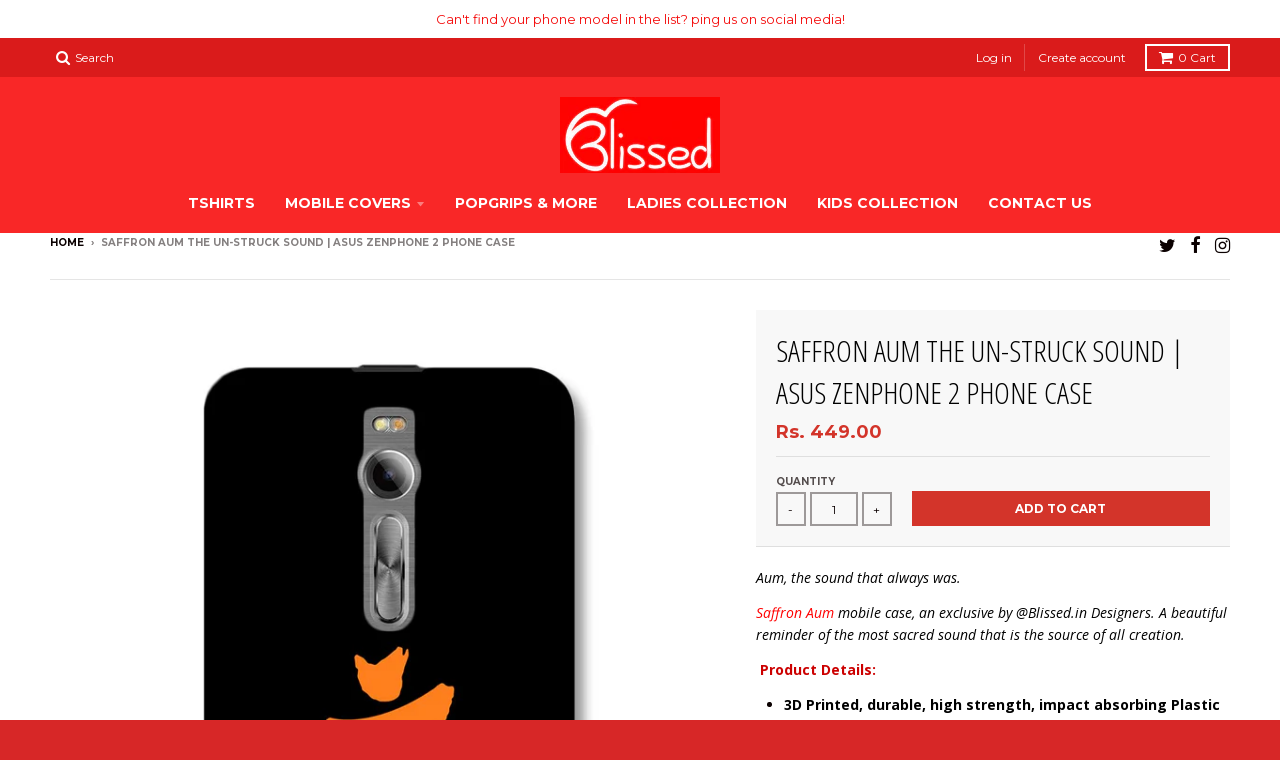

--- FILE ---
content_type: text/html; charset=utf-8
request_url: https://blissed.in/products/saffron-aum-the-un-struck-sound-asus-zenphone-2-phone-case
body_size: 24067
content:
<!doctype html>
<!--[if IE 8]><html class="no-js lt-ie9" lang="en"> <![endif]-->
<!--[if IE 9 ]><html class="ie9 no-js"> <![endif]-->
<!--[if (gt IE 9)|!(IE)]><!--> <html class="no-js" lang="en"> <!--<![endif]-->
<head><!--Content in content_for_header -->
<!--LayoutHub-Embed--><link rel="stylesheet" href="https://fonts.googleapis.com/css?family=Lato:100,200,300,400,500,600,700,800,900|Lora:100,200,300,400,500,600,700,800,900" /><link rel="stylesheet" type="text/css" href="[data-uri]" media="all">
<!--LH--><!--/LayoutHub-Embed--><meta charset="utf-8">
  <meta http-equiv="X-UA-Compatible" content="IE=edge,chrome=1">
  <link rel="canonical" href="https://blissed.in/products/saffron-aum-the-un-struck-sound-asus-zenphone-2-phone-case">
  <meta name="viewport" content="width=device-width,initial-scale=1">
  <meta name="theme-color" content="#d3342a">

  
  <link rel="shortcut icon" href="//blissed.in/cdn/shop/files/WhatsApp_Image_2018-11-09_at_22.25.40_1_32x32.png?v=1613692408" type="image/png" />
  

  <title>
    Saffron AUM the un-struck sound | Asus Zenphone 2 Phone Case &ndash; Blissed
  </title>

  
    <meta name="description" content="Aum, the sound that always was.  Saffron Aum mobile case, an exclusive by @Blissed.in Designers. A beautiful reminder of the most sacred sound that is the source of all creation.  Product Details: 3D Printed, durable, high strength, impact absorbing Plastic case Precision cutouts provide full access to all buttons and ">
  

  
<meta property="og:site_name" content="Blissed">
<meta property="og:url" content="https://blissed.in/products/saffron-aum-the-un-struck-sound-asus-zenphone-2-phone-case">
<meta property="og:title" content="Saffron AUM the un-struck sound | Asus Zenphone 2  Phone Case">
<meta property="og:type" content="product">
<meta property="og:description" content="Aum, the sound that always was.  Saffron Aum mobile case, an exclusive by @Blissed.in Designers. A beautiful reminder of the most sacred sound that is the source of all creation.  Product Details: 3D Printed, durable, high strength, impact absorbing Plastic case Precision cutouts provide full access to all buttons and "><meta property="og:price:amount" content="449.00">
  <meta property="og:price:currency" content="INR"><meta property="og:image" content="http://blissed.in/cdn/shop/products/Asus-Zenfone-2orange-om_1024x1024.jpg?v=1514567352">
<meta property="og:image:secure_url" content="https://blissed.in/cdn/shop/products/Asus-Zenfone-2orange-om_1024x1024.jpg?v=1514567352">

<meta name="twitter:site" content="@blissdin">
<meta name="twitter:card" content="summary_large_image">
<meta name="twitter:title" content="Saffron AUM the un-struck sound | Asus Zenphone 2  Phone Case">
<meta name="twitter:description" content="Aum, the sound that always was.  Saffron Aum mobile case, an exclusive by @Blissed.in Designers. A beautiful reminder of the most sacred sound that is the source of all creation.  Product Details: 3D Printed, durable, high strength, impact absorbing Plastic case Precision cutouts provide full access to all buttons and ">


  <script>window.performance && window.performance.mark && window.performance.mark('shopify.content_for_header.start');</script><meta id="shopify-digital-wallet" name="shopify-digital-wallet" content="/24470415/digital_wallets/dialog">
<link rel="alternate" type="application/json+oembed" href="https://blissed.in/products/saffron-aum-the-un-struck-sound-asus-zenphone-2-phone-case.oembed">
<script async="async" src="/checkouts/internal/preloads.js?locale=en-IN"></script>
<script id="shopify-features" type="application/json">{"accessToken":"4f1502d7a03918eec640de3329d56840","betas":["rich-media-storefront-analytics"],"domain":"blissed.in","predictiveSearch":true,"shopId":24470415,"locale":"en"}</script>
<script>var Shopify = Shopify || {};
Shopify.shop = "blissedstore.myshopify.com";
Shopify.locale = "en";
Shopify.currency = {"active":"INR","rate":"1.0"};
Shopify.country = "IN";
Shopify.theme = {"name":"Copy of District","id":121777488044,"schema_name":"District","schema_version":"2.3.5","theme_store_id":735,"role":"main"};
Shopify.theme.handle = "null";
Shopify.theme.style = {"id":null,"handle":null};
Shopify.cdnHost = "blissed.in/cdn";
Shopify.routes = Shopify.routes || {};
Shopify.routes.root = "/";</script>
<script type="module">!function(o){(o.Shopify=o.Shopify||{}).modules=!0}(window);</script>
<script>!function(o){function n(){var o=[];function n(){o.push(Array.prototype.slice.apply(arguments))}return n.q=o,n}var t=o.Shopify=o.Shopify||{};t.loadFeatures=n(),t.autoloadFeatures=n()}(window);</script>
<script id="shop-js-analytics" type="application/json">{"pageType":"product"}</script>
<script defer="defer" async type="module" src="//blissed.in/cdn/shopifycloud/shop-js/modules/v2/client.init-shop-cart-sync_BdyHc3Nr.en.esm.js"></script>
<script defer="defer" async type="module" src="//blissed.in/cdn/shopifycloud/shop-js/modules/v2/chunk.common_Daul8nwZ.esm.js"></script>
<script type="module">
  await import("//blissed.in/cdn/shopifycloud/shop-js/modules/v2/client.init-shop-cart-sync_BdyHc3Nr.en.esm.js");
await import("//blissed.in/cdn/shopifycloud/shop-js/modules/v2/chunk.common_Daul8nwZ.esm.js");

  window.Shopify.SignInWithShop?.initShopCartSync?.({"fedCMEnabled":true,"windoidEnabled":true});

</script>
<script>(function() {
  var isLoaded = false;
  function asyncLoad() {
    if (isLoaded) return;
    isLoaded = true;
    var urls = ["https:\/\/app.layouthub.com\/shopify\/layouthub.js?shop=blissedstore.myshopify.com","https:\/\/app-sp.webkul.com\/shopify-cart-validator\/js\/wk_validate_cart.js?shop=blissedstore.myshopify.com","https:\/\/pso.tryjumbo.com\/shops\/1693\/script_home.js?shop=blissedstore.myshopify.com","https:\/\/size-guides.esc-apps-cdn.com\/1739199705-app.blissedstore.myshopify.com.js?shop=blissedstore.myshopify.com"];
    for (var i = 0; i < urls.length; i++) {
      var s = document.createElement('script');
      s.type = 'text/javascript';
      s.async = true;
      s.src = urls[i];
      var x = document.getElementsByTagName('script')[0];
      x.parentNode.insertBefore(s, x);
    }
  };
  if(window.attachEvent) {
    window.attachEvent('onload', asyncLoad);
  } else {
    window.addEventListener('load', asyncLoad, false);
  }
})();</script>
<script id="__st">var __st={"a":24470415,"offset":-18000,"reqid":"0b0f844b-405e-4c89-8f0f-0d80d86d1398-1768941829","pageurl":"blissed.in\/products\/saffron-aum-the-un-struck-sound-asus-zenphone-2-phone-case","u":"6074f1bb41dc","p":"product","rtyp":"product","rid":228732436503};</script>
<script>window.ShopifyPaypalV4VisibilityTracking = true;</script>
<script id="captcha-bootstrap">!function(){'use strict';const t='contact',e='account',n='new_comment',o=[[t,t],['blogs',n],['comments',n],[t,'customer']],c=[[e,'customer_login'],[e,'guest_login'],[e,'recover_customer_password'],[e,'create_customer']],r=t=>t.map((([t,e])=>`form[action*='/${t}']:not([data-nocaptcha='true']) input[name='form_type'][value='${e}']`)).join(','),a=t=>()=>t?[...document.querySelectorAll(t)].map((t=>t.form)):[];function s(){const t=[...o],e=r(t);return a(e)}const i='password',u='form_key',d=['recaptcha-v3-token','g-recaptcha-response','h-captcha-response',i],f=()=>{try{return window.sessionStorage}catch{return}},m='__shopify_v',_=t=>t.elements[u];function p(t,e,n=!1){try{const o=window.sessionStorage,c=JSON.parse(o.getItem(e)),{data:r}=function(t){const{data:e,action:n}=t;return t[m]||n?{data:e,action:n}:{data:t,action:n}}(c);for(const[e,n]of Object.entries(r))t.elements[e]&&(t.elements[e].value=n);n&&o.removeItem(e)}catch(o){console.error('form repopulation failed',{error:o})}}const l='form_type',E='cptcha';function T(t){t.dataset[E]=!0}const w=window,h=w.document,L='Shopify',v='ce_forms',y='captcha';let A=!1;((t,e)=>{const n=(g='f06e6c50-85a8-45c8-87d0-21a2b65856fe',I='https://cdn.shopify.com/shopifycloud/storefront-forms-hcaptcha/ce_storefront_forms_captcha_hcaptcha.v1.5.2.iife.js',D={infoText:'Protected by hCaptcha',privacyText:'Privacy',termsText:'Terms'},(t,e,n)=>{const o=w[L][v],c=o.bindForm;if(c)return c(t,g,e,D).then(n);var r;o.q.push([[t,g,e,D],n]),r=I,A||(h.body.append(Object.assign(h.createElement('script'),{id:'captcha-provider',async:!0,src:r})),A=!0)});var g,I,D;w[L]=w[L]||{},w[L][v]=w[L][v]||{},w[L][v].q=[],w[L][y]=w[L][y]||{},w[L][y].protect=function(t,e){n(t,void 0,e),T(t)},Object.freeze(w[L][y]),function(t,e,n,w,h,L){const[v,y,A,g]=function(t,e,n){const i=e?o:[],u=t?c:[],d=[...i,...u],f=r(d),m=r(i),_=r(d.filter((([t,e])=>n.includes(e))));return[a(f),a(m),a(_),s()]}(w,h,L),I=t=>{const e=t.target;return e instanceof HTMLFormElement?e:e&&e.form},D=t=>v().includes(t);t.addEventListener('submit',(t=>{const e=I(t);if(!e)return;const n=D(e)&&!e.dataset.hcaptchaBound&&!e.dataset.recaptchaBound,o=_(e),c=g().includes(e)&&(!o||!o.value);(n||c)&&t.preventDefault(),c&&!n&&(function(t){try{if(!f())return;!function(t){const e=f();if(!e)return;const n=_(t);if(!n)return;const o=n.value;o&&e.removeItem(o)}(t);const e=Array.from(Array(32),(()=>Math.random().toString(36)[2])).join('');!function(t,e){_(t)||t.append(Object.assign(document.createElement('input'),{type:'hidden',name:u})),t.elements[u].value=e}(t,e),function(t,e){const n=f();if(!n)return;const o=[...t.querySelectorAll(`input[type='${i}']`)].map((({name:t})=>t)),c=[...d,...o],r={};for(const[a,s]of new FormData(t).entries())c.includes(a)||(r[a]=s);n.setItem(e,JSON.stringify({[m]:1,action:t.action,data:r}))}(t,e)}catch(e){console.error('failed to persist form',e)}}(e),e.submit())}));const S=(t,e)=>{t&&!t.dataset[E]&&(n(t,e.some((e=>e===t))),T(t))};for(const o of['focusin','change'])t.addEventListener(o,(t=>{const e=I(t);D(e)&&S(e,y())}));const B=e.get('form_key'),M=e.get(l),P=B&&M;t.addEventListener('DOMContentLoaded',(()=>{const t=y();if(P)for(const e of t)e.elements[l].value===M&&p(e,B);[...new Set([...A(),...v().filter((t=>'true'===t.dataset.shopifyCaptcha))])].forEach((e=>S(e,t)))}))}(h,new URLSearchParams(w.location.search),n,t,e,['guest_login'])})(!0,!0)}();</script>
<script integrity="sha256-4kQ18oKyAcykRKYeNunJcIwy7WH5gtpwJnB7kiuLZ1E=" data-source-attribution="shopify.loadfeatures" defer="defer" src="//blissed.in/cdn/shopifycloud/storefront/assets/storefront/load_feature-a0a9edcb.js" crossorigin="anonymous"></script>
<script data-source-attribution="shopify.dynamic_checkout.dynamic.init">var Shopify=Shopify||{};Shopify.PaymentButton=Shopify.PaymentButton||{isStorefrontPortableWallets:!0,init:function(){window.Shopify.PaymentButton.init=function(){};var t=document.createElement("script");t.src="https://blissed.in/cdn/shopifycloud/portable-wallets/latest/portable-wallets.en.js",t.type="module",document.head.appendChild(t)}};
</script>
<script data-source-attribution="shopify.dynamic_checkout.buyer_consent">
  function portableWalletsHideBuyerConsent(e){var t=document.getElementById("shopify-buyer-consent"),n=document.getElementById("shopify-subscription-policy-button");t&&n&&(t.classList.add("hidden"),t.setAttribute("aria-hidden","true"),n.removeEventListener("click",e))}function portableWalletsShowBuyerConsent(e){var t=document.getElementById("shopify-buyer-consent"),n=document.getElementById("shopify-subscription-policy-button");t&&n&&(t.classList.remove("hidden"),t.removeAttribute("aria-hidden"),n.addEventListener("click",e))}window.Shopify?.PaymentButton&&(window.Shopify.PaymentButton.hideBuyerConsent=portableWalletsHideBuyerConsent,window.Shopify.PaymentButton.showBuyerConsent=portableWalletsShowBuyerConsent);
</script>
<script data-source-attribution="shopify.dynamic_checkout.cart.bootstrap">document.addEventListener("DOMContentLoaded",(function(){function t(){return document.querySelector("shopify-accelerated-checkout-cart, shopify-accelerated-checkout")}if(t())Shopify.PaymentButton.init();else{new MutationObserver((function(e,n){t()&&(Shopify.PaymentButton.init(),n.disconnect())})).observe(document.body,{childList:!0,subtree:!0})}}));
</script>

<script>window.performance && window.performance.mark && window.performance.mark('shopify.content_for_header.end');</script>

  
  
  

  
  
  
  
  
    <link href="//fonts.googleapis.com/css?family=Open+Sans+Condensed:300,300italic|Open+Sans:400,400italic,700,700italic|Montserrat:400,700|" rel="stylesheet" type="text/css" media="all" />
  


  <link href="//blissed.in/cdn/shop/t/21/assets/theme.scss.css?v=81780512226438917051674764965" rel="stylesheet" type="text/css" media="all" />

  

  <!-- /snippets/oldIE-js.liquid -->


<!--[if lt IE 9]>

<script src="//cdnjs.cloudflare.com/ajax/libs/html5shiv/3.7.2/html5shiv.min.js" type="text/javascript"></script>
<script src="//blissed.in/cdn/shop/t/21/assets/respond.min.js?v=52248677837542619231618402223" type="text/javascript"></script>
<link href="//blissed.in/cdn/shop/t/21/assets/respond-proxy.html" id="respond-proxy" rel="respond-proxy" />
<link href="//blissed.in/search?q=e4d5f78641d447230ae928f6a3350617" id="respond-redirect" rel="respond-redirect" />
<script src="//blissed.in/search?q=e4d5f78641d447230ae928f6a3350617" type="text/javascript"></script>
<![endif]-->

  <script>
    window.StyleHatch = window.StyleHatch || {};
    StyleHatch.currencyFormat = "Rs. {{amount}}";
    StyleHatch.Strings = {
      instagramAddToken: "Add your Instagram access token.",
      instagramInvalidToken: "The Instagram access token is invalid. Check to make sure you added the complete token.",
      instagramRateLimitToken: "Your store is currently over Instagram\u0026#39;s rate limit. Contact Style Hatch support for details.",
      addToCart: "Add to Cart",
      soldOut: "Sold Out"
    }
    StyleHatch.ajaxCartEnable = true;
    // Post defer
    window.addEventListener('DOMContentLoaded', function() {
      (function( $ ) {
      

      
      
      })(jq223);
    });
    document.documentElement.className = document.documentElement.className.replace('no-js', 'js');
  </script>

  <script type="text/javascript">
    window.lazySizesConfig = window.lazySizesConfig || {};
    window.lazySizesConfig.expand = 1200;
    window.lazySizesConfig.loadMode = 3;
  </script>
  <!--[if (gt IE 9)|!(IE)]><!--><script src="//blissed.in/cdn/shop/t/21/assets/lazysizes.min.js?v=18864737905805455751618402216" async="async"></script><!--<![endif]-->
  <!--[if lte IE 9]><script src="//blissed.in/cdn/shop/t/21/assets/lazysizes.min.js?v=18864737905805455751618402216"></script><![endif]-->
  <!--[if (gt IE 9)|!(IE)]><!--><script src="//blissed.in/cdn/shop/t/21/assets/vendor.js?v=33017147095501145641618402227" defer="defer"></script><!--<![endif]-->
  <!--[if lte IE 9]><script src="//blissed.in/cdn/shop/t/21/assets/vendor.js?v=33017147095501145641618402227"></script><![endif]-->
  
  <!--[if (gt IE 9)|!(IE)]><!--><script src="//blissed.in/cdn/shop/t/21/assets/theme.min.js?v=150177016056223058261618402226" defer="defer"></script><!--<![endif]-->
  <!--[if lte IE 9]><script src="//blissed.in/cdn/shop/t/21/assets/theme.min.js?v=150177016056223058261618402226"></script><![endif]-->













                      











                      
                      





<!-- BeginConsistentCartAddon -->  <script>    Shopify.customer_logged_in = false ;  Shopify.customer_email = "" ;  Shopify.log_uuids = true;    </script>  <!-- EndConsistentCartAddon -->

                      
                      
                      
                       
<!-- "snippets/pagefly-header.liquid" was not rendered, the associated app was uninstalled -->
 
                      
                      
                      
                      <!--StartCartCartCustomCode-->
                      
                      <!-- Abandoned Cart Information -->
                      <div id="care-cart-customer-information" style="display:none">
                        {"id":"", "email":"","default_address":null,"first_name":"","last_name":"","name":"" }
                      </div>
                      <!-- Abandoned Cart Information -->
                      
                      <!--  ShopInformation -->
                      <div id="care-cart-shop-information" style="display:none">
                        {"domain":"blissedstore.myshopify.com" }
                      </div>
                      <!--  ShopInformation -->
                      
                      <!--EndCareCartCustomCode-->
                       
<!-- "snippets/pagefly-header.liquid" was not rendered, the associated app was uninstalled -->
 <link href="https://monorail-edge.shopifysvc.com" rel="dns-prefetch">
<script>(function(){if ("sendBeacon" in navigator && "performance" in window) {try {var session_token_from_headers = performance.getEntriesByType('navigation')[0].serverTiming.find(x => x.name == '_s').description;} catch {var session_token_from_headers = undefined;}var session_cookie_matches = document.cookie.match(/_shopify_s=([^;]*)/);var session_token_from_cookie = session_cookie_matches && session_cookie_matches.length === 2 ? session_cookie_matches[1] : "";var session_token = session_token_from_headers || session_token_from_cookie || "";function handle_abandonment_event(e) {var entries = performance.getEntries().filter(function(entry) {return /monorail-edge.shopifysvc.com/.test(entry.name);});if (!window.abandonment_tracked && entries.length === 0) {window.abandonment_tracked = true;var currentMs = Date.now();var navigation_start = performance.timing.navigationStart;var payload = {shop_id: 24470415,url: window.location.href,navigation_start,duration: currentMs - navigation_start,session_token,page_type: "product"};window.navigator.sendBeacon("https://monorail-edge.shopifysvc.com/v1/produce", JSON.stringify({schema_id: "online_store_buyer_site_abandonment/1.1",payload: payload,metadata: {event_created_at_ms: currentMs,event_sent_at_ms: currentMs}}));}}window.addEventListener('pagehide', handle_abandonment_event);}}());</script>
<script id="web-pixels-manager-setup">(function e(e,d,r,n,o){if(void 0===o&&(o={}),!Boolean(null===(a=null===(i=window.Shopify)||void 0===i?void 0:i.analytics)||void 0===a?void 0:a.replayQueue)){var i,a;window.Shopify=window.Shopify||{};var t=window.Shopify;t.analytics=t.analytics||{};var s=t.analytics;s.replayQueue=[],s.publish=function(e,d,r){return s.replayQueue.push([e,d,r]),!0};try{self.performance.mark("wpm:start")}catch(e){}var l=function(){var e={modern:/Edge?\/(1{2}[4-9]|1[2-9]\d|[2-9]\d{2}|\d{4,})\.\d+(\.\d+|)|Firefox\/(1{2}[4-9]|1[2-9]\d|[2-9]\d{2}|\d{4,})\.\d+(\.\d+|)|Chrom(ium|e)\/(9{2}|\d{3,})\.\d+(\.\d+|)|(Maci|X1{2}).+ Version\/(15\.\d+|(1[6-9]|[2-9]\d|\d{3,})\.\d+)([,.]\d+|)( \(\w+\)|)( Mobile\/\w+|) Safari\/|Chrome.+OPR\/(9{2}|\d{3,})\.\d+\.\d+|(CPU[ +]OS|iPhone[ +]OS|CPU[ +]iPhone|CPU IPhone OS|CPU iPad OS)[ +]+(15[._]\d+|(1[6-9]|[2-9]\d|\d{3,})[._]\d+)([._]\d+|)|Android:?[ /-](13[3-9]|1[4-9]\d|[2-9]\d{2}|\d{4,})(\.\d+|)(\.\d+|)|Android.+Firefox\/(13[5-9]|1[4-9]\d|[2-9]\d{2}|\d{4,})\.\d+(\.\d+|)|Android.+Chrom(ium|e)\/(13[3-9]|1[4-9]\d|[2-9]\d{2}|\d{4,})\.\d+(\.\d+|)|SamsungBrowser\/([2-9]\d|\d{3,})\.\d+/,legacy:/Edge?\/(1[6-9]|[2-9]\d|\d{3,})\.\d+(\.\d+|)|Firefox\/(5[4-9]|[6-9]\d|\d{3,})\.\d+(\.\d+|)|Chrom(ium|e)\/(5[1-9]|[6-9]\d|\d{3,})\.\d+(\.\d+|)([\d.]+$|.*Safari\/(?![\d.]+ Edge\/[\d.]+$))|(Maci|X1{2}).+ Version\/(10\.\d+|(1[1-9]|[2-9]\d|\d{3,})\.\d+)([,.]\d+|)( \(\w+\)|)( Mobile\/\w+|) Safari\/|Chrome.+OPR\/(3[89]|[4-9]\d|\d{3,})\.\d+\.\d+|(CPU[ +]OS|iPhone[ +]OS|CPU[ +]iPhone|CPU IPhone OS|CPU iPad OS)[ +]+(10[._]\d+|(1[1-9]|[2-9]\d|\d{3,})[._]\d+)([._]\d+|)|Android:?[ /-](13[3-9]|1[4-9]\d|[2-9]\d{2}|\d{4,})(\.\d+|)(\.\d+|)|Mobile Safari.+OPR\/([89]\d|\d{3,})\.\d+\.\d+|Android.+Firefox\/(13[5-9]|1[4-9]\d|[2-9]\d{2}|\d{4,})\.\d+(\.\d+|)|Android.+Chrom(ium|e)\/(13[3-9]|1[4-9]\d|[2-9]\d{2}|\d{4,})\.\d+(\.\d+|)|Android.+(UC? ?Browser|UCWEB|U3)[ /]?(15\.([5-9]|\d{2,})|(1[6-9]|[2-9]\d|\d{3,})\.\d+)\.\d+|SamsungBrowser\/(5\.\d+|([6-9]|\d{2,})\.\d+)|Android.+MQ{2}Browser\/(14(\.(9|\d{2,})|)|(1[5-9]|[2-9]\d|\d{3,})(\.\d+|))(\.\d+|)|K[Aa][Ii]OS\/(3\.\d+|([4-9]|\d{2,})\.\d+)(\.\d+|)/},d=e.modern,r=e.legacy,n=navigator.userAgent;return n.match(d)?"modern":n.match(r)?"legacy":"unknown"}(),u="modern"===l?"modern":"legacy",c=(null!=n?n:{modern:"",legacy:""})[u],f=function(e){return[e.baseUrl,"/wpm","/b",e.hashVersion,"modern"===e.buildTarget?"m":"l",".js"].join("")}({baseUrl:d,hashVersion:r,buildTarget:u}),m=function(e){var d=e.version,r=e.bundleTarget,n=e.surface,o=e.pageUrl,i=e.monorailEndpoint;return{emit:function(e){var a=e.status,t=e.errorMsg,s=(new Date).getTime(),l=JSON.stringify({metadata:{event_sent_at_ms:s},events:[{schema_id:"web_pixels_manager_load/3.1",payload:{version:d,bundle_target:r,page_url:o,status:a,surface:n,error_msg:t},metadata:{event_created_at_ms:s}}]});if(!i)return console&&console.warn&&console.warn("[Web Pixels Manager] No Monorail endpoint provided, skipping logging."),!1;try{return self.navigator.sendBeacon.bind(self.navigator)(i,l)}catch(e){}var u=new XMLHttpRequest;try{return u.open("POST",i,!0),u.setRequestHeader("Content-Type","text/plain"),u.send(l),!0}catch(e){return console&&console.warn&&console.warn("[Web Pixels Manager] Got an unhandled error while logging to Monorail."),!1}}}}({version:r,bundleTarget:l,surface:e.surface,pageUrl:self.location.href,monorailEndpoint:e.monorailEndpoint});try{o.browserTarget=l,function(e){var d=e.src,r=e.async,n=void 0===r||r,o=e.onload,i=e.onerror,a=e.sri,t=e.scriptDataAttributes,s=void 0===t?{}:t,l=document.createElement("script"),u=document.querySelector("head"),c=document.querySelector("body");if(l.async=n,l.src=d,a&&(l.integrity=a,l.crossOrigin="anonymous"),s)for(var f in s)if(Object.prototype.hasOwnProperty.call(s,f))try{l.dataset[f]=s[f]}catch(e){}if(o&&l.addEventListener("load",o),i&&l.addEventListener("error",i),u)u.appendChild(l);else{if(!c)throw new Error("Did not find a head or body element to append the script");c.appendChild(l)}}({src:f,async:!0,onload:function(){if(!function(){var e,d;return Boolean(null===(d=null===(e=window.Shopify)||void 0===e?void 0:e.analytics)||void 0===d?void 0:d.initialized)}()){var d=window.webPixelsManager.init(e)||void 0;if(d){var r=window.Shopify.analytics;r.replayQueue.forEach((function(e){var r=e[0],n=e[1],o=e[2];d.publishCustomEvent(r,n,o)})),r.replayQueue=[],r.publish=d.publishCustomEvent,r.visitor=d.visitor,r.initialized=!0}}},onerror:function(){return m.emit({status:"failed",errorMsg:"".concat(f," has failed to load")})},sri:function(e){var d=/^sha384-[A-Za-z0-9+/=]+$/;return"string"==typeof e&&d.test(e)}(c)?c:"",scriptDataAttributes:o}),m.emit({status:"loading"})}catch(e){m.emit({status:"failed",errorMsg:(null==e?void 0:e.message)||"Unknown error"})}}})({shopId: 24470415,storefrontBaseUrl: "https://blissed.in",extensionsBaseUrl: "https://extensions.shopifycdn.com/cdn/shopifycloud/web-pixels-manager",monorailEndpoint: "https://monorail-edge.shopifysvc.com/unstable/produce_batch",surface: "storefront-renderer",enabledBetaFlags: ["2dca8a86"],webPixelsConfigList: [{"id":"60129452","eventPayloadVersion":"v1","runtimeContext":"LAX","scriptVersion":"1","type":"CUSTOM","privacyPurposes":["MARKETING"],"name":"Meta pixel (migrated)"},{"id":"83722412","eventPayloadVersion":"v1","runtimeContext":"LAX","scriptVersion":"1","type":"CUSTOM","privacyPurposes":["ANALYTICS"],"name":"Google Analytics tag (migrated)"},{"id":"shopify-app-pixel","configuration":"{}","eventPayloadVersion":"v1","runtimeContext":"STRICT","scriptVersion":"0450","apiClientId":"shopify-pixel","type":"APP","privacyPurposes":["ANALYTICS","MARKETING"]},{"id":"shopify-custom-pixel","eventPayloadVersion":"v1","runtimeContext":"LAX","scriptVersion":"0450","apiClientId":"shopify-pixel","type":"CUSTOM","privacyPurposes":["ANALYTICS","MARKETING"]}],isMerchantRequest: false,initData: {"shop":{"name":"Blissed","paymentSettings":{"currencyCode":"INR"},"myshopifyDomain":"blissedstore.myshopify.com","countryCode":"IN","storefrontUrl":"https:\/\/blissed.in"},"customer":null,"cart":null,"checkout":null,"productVariants":[{"price":{"amount":449.0,"currencyCode":"INR"},"product":{"title":"Saffron AUM the un-struck sound | Asus Zenphone 2  Phone Case","vendor":"Blissedstore","id":"228732436503","untranslatedTitle":"Saffron AUM the un-struck sound | Asus Zenphone 2  Phone Case","url":"\/products\/saffron-aum-the-un-struck-sound-asus-zenphone-2-phone-case","type":"simple"},"id":"2795382210583","image":{"src":"\/\/blissed.in\/cdn\/shop\/products\/Asus-Zenfone-2orange-om.jpg?v=1514567352"},"sku":"","title":"Default Title","untranslatedTitle":"Default Title"}],"purchasingCompany":null},},"https://blissed.in/cdn","fcfee988w5aeb613cpc8e4bc33m6693e112",{"modern":"","legacy":""},{"shopId":"24470415","storefrontBaseUrl":"https:\/\/blissed.in","extensionBaseUrl":"https:\/\/extensions.shopifycdn.com\/cdn\/shopifycloud\/web-pixels-manager","surface":"storefront-renderer","enabledBetaFlags":"[\"2dca8a86\"]","isMerchantRequest":"false","hashVersion":"fcfee988w5aeb613cpc8e4bc33m6693e112","publish":"custom","events":"[[\"page_viewed\",{}],[\"product_viewed\",{\"productVariant\":{\"price\":{\"amount\":449.0,\"currencyCode\":\"INR\"},\"product\":{\"title\":\"Saffron AUM the un-struck sound | Asus Zenphone 2  Phone Case\",\"vendor\":\"Blissedstore\",\"id\":\"228732436503\",\"untranslatedTitle\":\"Saffron AUM the un-struck sound | Asus Zenphone 2  Phone Case\",\"url\":\"\/products\/saffron-aum-the-un-struck-sound-asus-zenphone-2-phone-case\",\"type\":\"simple\"},\"id\":\"2795382210583\",\"image\":{\"src\":\"\/\/blissed.in\/cdn\/shop\/products\/Asus-Zenfone-2orange-om.jpg?v=1514567352\"},\"sku\":\"\",\"title\":\"Default Title\",\"untranslatedTitle\":\"Default Title\"}}]]"});</script><script>
  window.ShopifyAnalytics = window.ShopifyAnalytics || {};
  window.ShopifyAnalytics.meta = window.ShopifyAnalytics.meta || {};
  window.ShopifyAnalytics.meta.currency = 'INR';
  var meta = {"product":{"id":228732436503,"gid":"gid:\/\/shopify\/Product\/228732436503","vendor":"Blissedstore","type":"simple","handle":"saffron-aum-the-un-struck-sound-asus-zenphone-2-phone-case","variants":[{"id":2795382210583,"price":44900,"name":"Saffron AUM the un-struck sound | Asus Zenphone 2  Phone Case","public_title":null,"sku":""}],"remote":false},"page":{"pageType":"product","resourceType":"product","resourceId":228732436503,"requestId":"0b0f844b-405e-4c89-8f0f-0d80d86d1398-1768941829"}};
  for (var attr in meta) {
    window.ShopifyAnalytics.meta[attr] = meta[attr];
  }
</script>
<script class="analytics">
  (function () {
    var customDocumentWrite = function(content) {
      var jquery = null;

      if (window.jQuery) {
        jquery = window.jQuery;
      } else if (window.Checkout && window.Checkout.$) {
        jquery = window.Checkout.$;
      }

      if (jquery) {
        jquery('body').append(content);
      }
    };

    var hasLoggedConversion = function(token) {
      if (token) {
        return document.cookie.indexOf('loggedConversion=' + token) !== -1;
      }
      return false;
    }

    var setCookieIfConversion = function(token) {
      if (token) {
        var twoMonthsFromNow = new Date(Date.now());
        twoMonthsFromNow.setMonth(twoMonthsFromNow.getMonth() + 2);

        document.cookie = 'loggedConversion=' + token + '; expires=' + twoMonthsFromNow;
      }
    }

    var trekkie = window.ShopifyAnalytics.lib = window.trekkie = window.trekkie || [];
    if (trekkie.integrations) {
      return;
    }
    trekkie.methods = [
      'identify',
      'page',
      'ready',
      'track',
      'trackForm',
      'trackLink'
    ];
    trekkie.factory = function(method) {
      return function() {
        var args = Array.prototype.slice.call(arguments);
        args.unshift(method);
        trekkie.push(args);
        return trekkie;
      };
    };
    for (var i = 0; i < trekkie.methods.length; i++) {
      var key = trekkie.methods[i];
      trekkie[key] = trekkie.factory(key);
    }
    trekkie.load = function(config) {
      trekkie.config = config || {};
      trekkie.config.initialDocumentCookie = document.cookie;
      var first = document.getElementsByTagName('script')[0];
      var script = document.createElement('script');
      script.type = 'text/javascript';
      script.onerror = function(e) {
        var scriptFallback = document.createElement('script');
        scriptFallback.type = 'text/javascript';
        scriptFallback.onerror = function(error) {
                var Monorail = {
      produce: function produce(monorailDomain, schemaId, payload) {
        var currentMs = new Date().getTime();
        var event = {
          schema_id: schemaId,
          payload: payload,
          metadata: {
            event_created_at_ms: currentMs,
            event_sent_at_ms: currentMs
          }
        };
        return Monorail.sendRequest("https://" + monorailDomain + "/v1/produce", JSON.stringify(event));
      },
      sendRequest: function sendRequest(endpointUrl, payload) {
        // Try the sendBeacon API
        if (window && window.navigator && typeof window.navigator.sendBeacon === 'function' && typeof window.Blob === 'function' && !Monorail.isIos12()) {
          var blobData = new window.Blob([payload], {
            type: 'text/plain'
          });

          if (window.navigator.sendBeacon(endpointUrl, blobData)) {
            return true;
          } // sendBeacon was not successful

        } // XHR beacon

        var xhr = new XMLHttpRequest();

        try {
          xhr.open('POST', endpointUrl);
          xhr.setRequestHeader('Content-Type', 'text/plain');
          xhr.send(payload);
        } catch (e) {
          console.log(e);
        }

        return false;
      },
      isIos12: function isIos12() {
        return window.navigator.userAgent.lastIndexOf('iPhone; CPU iPhone OS 12_') !== -1 || window.navigator.userAgent.lastIndexOf('iPad; CPU OS 12_') !== -1;
      }
    };
    Monorail.produce('monorail-edge.shopifysvc.com',
      'trekkie_storefront_load_errors/1.1',
      {shop_id: 24470415,
      theme_id: 121777488044,
      app_name: "storefront",
      context_url: window.location.href,
      source_url: "//blissed.in/cdn/s/trekkie.storefront.cd680fe47e6c39ca5d5df5f0a32d569bc48c0f27.min.js"});

        };
        scriptFallback.async = true;
        scriptFallback.src = '//blissed.in/cdn/s/trekkie.storefront.cd680fe47e6c39ca5d5df5f0a32d569bc48c0f27.min.js';
        first.parentNode.insertBefore(scriptFallback, first);
      };
      script.async = true;
      script.src = '//blissed.in/cdn/s/trekkie.storefront.cd680fe47e6c39ca5d5df5f0a32d569bc48c0f27.min.js';
      first.parentNode.insertBefore(script, first);
    };
    trekkie.load(
      {"Trekkie":{"appName":"storefront","development":false,"defaultAttributes":{"shopId":24470415,"isMerchantRequest":null,"themeId":121777488044,"themeCityHash":"14604718730727496789","contentLanguage":"en","currency":"INR","eventMetadataId":"1f899a9b-3778-4f48-a3cb-12ab72fa5ace"},"isServerSideCookieWritingEnabled":true,"monorailRegion":"shop_domain","enabledBetaFlags":["65f19447"]},"Session Attribution":{},"S2S":{"facebookCapiEnabled":false,"source":"trekkie-storefront-renderer","apiClientId":580111}}
    );

    var loaded = false;
    trekkie.ready(function() {
      if (loaded) return;
      loaded = true;

      window.ShopifyAnalytics.lib = window.trekkie;

      var originalDocumentWrite = document.write;
      document.write = customDocumentWrite;
      try { window.ShopifyAnalytics.merchantGoogleAnalytics.call(this); } catch(error) {};
      document.write = originalDocumentWrite;

      window.ShopifyAnalytics.lib.page(null,{"pageType":"product","resourceType":"product","resourceId":228732436503,"requestId":"0b0f844b-405e-4c89-8f0f-0d80d86d1398-1768941829","shopifyEmitted":true});

      var match = window.location.pathname.match(/checkouts\/(.+)\/(thank_you|post_purchase)/)
      var token = match? match[1]: undefined;
      if (!hasLoggedConversion(token)) {
        setCookieIfConversion(token);
        window.ShopifyAnalytics.lib.track("Viewed Product",{"currency":"INR","variantId":2795382210583,"productId":228732436503,"productGid":"gid:\/\/shopify\/Product\/228732436503","name":"Saffron AUM the un-struck sound | Asus Zenphone 2  Phone Case","price":"449.00","sku":"","brand":"Blissedstore","variant":null,"category":"simple","nonInteraction":true,"remote":false},undefined,undefined,{"shopifyEmitted":true});
      window.ShopifyAnalytics.lib.track("monorail:\/\/trekkie_storefront_viewed_product\/1.1",{"currency":"INR","variantId":2795382210583,"productId":228732436503,"productGid":"gid:\/\/shopify\/Product\/228732436503","name":"Saffron AUM the un-struck sound | Asus Zenphone 2  Phone Case","price":"449.00","sku":"","brand":"Blissedstore","variant":null,"category":"simple","nonInteraction":true,"remote":false,"referer":"https:\/\/blissed.in\/products\/saffron-aum-the-un-struck-sound-asus-zenphone-2-phone-case"});
      }
    });


        var eventsListenerScript = document.createElement('script');
        eventsListenerScript.async = true;
        eventsListenerScript.src = "//blissed.in/cdn/shopifycloud/storefront/assets/shop_events_listener-3da45d37.js";
        document.getElementsByTagName('head')[0].appendChild(eventsListenerScript);

})();</script>
  <script>
  if (!window.ga || (window.ga && typeof window.ga !== 'function')) {
    window.ga = function ga() {
      (window.ga.q = window.ga.q || []).push(arguments);
      if (window.Shopify && window.Shopify.analytics && typeof window.Shopify.analytics.publish === 'function') {
        window.Shopify.analytics.publish("ga_stub_called", {}, {sendTo: "google_osp_migration"});
      }
      console.error("Shopify's Google Analytics stub called with:", Array.from(arguments), "\nSee https://help.shopify.com/manual/promoting-marketing/pixels/pixel-migration#google for more information.");
    };
    if (window.Shopify && window.Shopify.analytics && typeof window.Shopify.analytics.publish === 'function') {
      window.Shopify.analytics.publish("ga_stub_initialized", {}, {sendTo: "google_osp_migration"});
    }
  }
</script>
<script
  defer
  src="https://blissed.in/cdn/shopifycloud/perf-kit/shopify-perf-kit-3.0.4.min.js"
  data-application="storefront-renderer"
  data-shop-id="24470415"
  data-render-region="gcp-us-central1"
  data-page-type="product"
  data-theme-instance-id="121777488044"
  data-theme-name="District"
  data-theme-version="2.3.5"
  data-monorail-region="shop_domain"
  data-resource-timing-sampling-rate="10"
  data-shs="true"
  data-shs-beacon="true"
  data-shs-export-with-fetch="true"
  data-shs-logs-sample-rate="1"
  data-shs-beacon-endpoint="https://blissed.in/api/collect"
></script>
</head>  

<body id="saffron-aum-the-un-struck-sound-asus-zenphone-2-phone-case" class="template-product" data-template-directory="" data-template"product" >

  <div id="page">
    <div id="shopify-section-promos" class="shopify-section promos"><div data-section-id="promos" data-section-type="promos-section" data-scroll-lock="false">
  
    
    
      <header id="block-1564915040085" class="promo-bar promo-bar-1564915040085 align-center size-default placement-top"
        data-type="announcement-bar"
        
        data-hide-delay="no-delay"
        
        data-bar-placement="top"
        data-show-for="both"
        >
        
          <a href="/pages/contact-us">
            <span class="promo-bar-text">Can&#39;t find your phone model in the list? ping us on social media!</span>
          </a>
        
      </header>
      <style>
        header.promo-bar-1564915040085 span.promo-bar-text {
          background-color: #ffffff;
          color: #f40c0c;
        }
        header.promo-bar-1564915040085 a {
          color: #f40c0c;
        }
      </style>
    

    
    

    
    

  
</div>


</div>
    <header class="util">
  <div class="wrapper">

    <div class="search-wrapper">
      <!-- /snippets/search-bar.liquid -->


<form action="/search" method="get" class="input-group search-bar" role="search">
  <div class="icon-wrapper">
    <span class="icon-fallback-text">
      <span class="icon icon-search" aria-hidden="true"></span>
      <span class="fallback-text">Search</span>
    </span>
  </div>
  <div class="input-wrapper">
    <input type="search" name="q" value="" placeholder="Search our store" class="input-group-field" aria-label="Search our store">
  </div>
  <div class="button-wrapper">
    <span class="input-group-btn">
      <button type="button" class="btn icon-fallback-text">
        <span class="icon icon-close" aria-hidden="true"></span>
        <span class="fallback-text">Close menu</span>
      </button>
    </span>
  </div>
</form>
    </div>

    <div class="left-wrapper">
      <ul class="text-links">
        <li class="mobile-menu">
          <a href="#menu" class="toggle-menu menu-link">
            <span class="icon-text">
              <span class="icon icon-menu" aria-hidden="true"></span>
              <span class="text" data-close-text="Close menu">Menu</span>
            </span>
          </a>
        </li>
        <li>
          <a href="#" class="search">
            <span class="icon-text">
              <span class="icon icon-search" aria-hidden="true"></span>
              <span class="text">Search</span>
            </span>
          </a>
        </li>
      </ul>
      
      
    </div>

    <div class="right-wrapper">
      
      
        <!-- /snippets/accounts-nav.liquid -->
<ul class="text-links">
  
    <li>
      <a href="https://shopify.com/24470415/account?locale=en&amp;region_country=IN" id="customer_login_link">Log in</a>
    </li>
    <li>
      <a href="https://shopify.com/24470415/account?locale=en" id="customer_register_link">Create account</a>
    </li>
  
</ul>
      
      
      <a href="/cart" id="CartButton">
        <span class="icon-fallback-text">
          <span class="icon icon-cart" aria-hidden="true"></span>
        </span>
        <span id="CartCount">0</span>
        Cart
        <span id="CartCost" class="money"></span>

      </a>
      
        <!-- /snippets/cart-preview.liquid -->
<div class="cart-preview">
  <div class="cart-preview-title">
    Added to Cart
  </div>
  <div class="product-container">
    <div class="box product">
      <figure>
        <a href="#" class="product-image"></a>
        <figcaption>
          <a href="#" class="product-title"></a>
          <ul class="product-variant options"></ul>
          <span class="product-price price money"></span>
        </figcaption>
      </figure>
    </div>
  </div>
  <div class="cart-preview-total">
    
    <div class="count plural">You have <span class="item-count"></span> items in your cart</div>
    <div class="count singular">You have <span class="item-count">1</span> item in your cart</div>
    <div class="label">Total</div>
    <div class="total-price total"><span class="money"></span></div>
  </div>
  <a href="/cart" class="button solid">Check Out</a>
  <a href="#continue" class="button outline continue-shopping">Continue Shopping</a>
</div>
      
    </div>
  </div>
</header>

    <div id="shopify-section-header" class="shopify-section header"><div data-section-id="header" data-section-type="header-section">
  <div class="site-header-wrapper">
    <header class="site-header minimal full-width" data-scroll-lock="none" role="banner">

      <div class="wrapper">
        <div class="logo-nav-contain layout-vertical">
          
          <div class="logo-contain">
            
              <div class="site-logo has-image" itemscope itemtype="http://schema.org/Organization">
            
              
                <a href="/" itemprop="url" class="logo-image">
                  
                  
                  
                  <img src="//blissed.in/cdn/shop/files/blissed_only_150_pxl11_160x.jpg?v=1613674277"
                    srcset="//blissed.in/cdn/shop/files/blissed_only_150_pxl11_160x.jpg?v=1613674277 1x
                            ,//blissed.in/cdn/shop/files/blissed_only_150_pxl11_160x@2x.jpg?v=1613674277 2x"
                    alt="Blissed">
                </a>
              
            
              </div>
            
          </div>

          <nav class="nav-bar" role="navigation">
            <ul class="site-nav">
  
  
  
  
    <li >
      <a href="/collections/tshirt">Tshirts</a>
    </li>
  
  
  
  
  

    <li class="has-dropdown " aria-haspopup="true">
      <a href="https://blissed.in/pages/mobile-phone-cases">Mobile Covers</a>
      <ul class="dropdown" aria-hidden="true" role="menu">
        

          
          
          
          

          <li class=" has-sub-dropdown" role="menuitem">
            <a href="/pages/iphone" tabindex="-1">iPhone</a>
            
            
              <ul class="sub-dropdown">
                
                  <li class="sub-dropdown-item ">
                    <a href="/collections/iphone-xs">iPhone XS</a>
                  </li>
                
                  <li class="sub-dropdown-item ">
                    <a href="/collections/iphone-x">iPhone X</a>
                  </li>
                
                  <li class="sub-dropdown-item ">
                    <a href="https://blissed.in/collections/iphone-8-plus">iPhone 8 Plus</a>
                  </li>
                
                  <li class="sub-dropdown-item ">
                    <a href="https://blissed.in/collections/iphone-8">iPhone 8</a>
                  </li>
                
                  <li class="sub-dropdown-item ">
                    <a href="https://blissed.in/collections/iphone-7-plus">iPhone 7 Plus</a>
                  </li>
                
                  <li class="sub-dropdown-item ">
                    <a href="https://blissed.in/collections/iphone-6-plus">iPhone 6 Plus</a>
                  </li>
                
                  <li class="sub-dropdown-item ">
                    <a href="https://blissed.in/collections/iphone-7">iPhone 7</a>
                  </li>
                
                  <li class="sub-dropdown-item ">
                    <a href="https://blissed.in/collections/iphone-6s-plus">iPhone 6s Plus</a>
                  </li>
                
                  <li class="sub-dropdown-item ">
                    <a href="https://blissed.in/collections/iphone-6s">iphone 6S</a>
                  </li>
                
                  <li class="sub-dropdown-item ">
                    <a href="https://blissed.in/collections/iphone-6">iPhone 6</a>
                  </li>
                
                  <li class="sub-dropdown-item ">
                    <a href="https://blissed.in/collections/iphone-5s">iPhone 5S</a>
                  </li>
                
                  <li class="sub-dropdown-item ">
                    <a href="https://blissed.in/collections/iphone-se">iPhone SE</a>
                  </li>
                
                  <li class="sub-dropdown-item ">
                    <a href="https://blissed.in/collections/iphone-5">iPhone 5</a>
                  </li>
                
                  <li class="sub-dropdown-item ">
                    <a href="https://blissed.in/collections/iphonr-4s">iphone 4S</a>
                  </li>
                
              </ul>
            
          </li>
        

          
          
          
          

          <li class=" has-sub-dropdown" role="menuitem">
            <a href="/collections" tabindex="-1">Samsung</a>
            
            
              <ul class="sub-dropdown">
                
                  <li class="sub-dropdown-item ">
                    <a href="/collections/samsung-galaxy-s7">Samsung Galaxy S7 </a>
                  </li>
                
                  <li class="sub-dropdown-item ">
                    <a href="/collections/samsung-s6-edge-plus">Samsung Galaxy s6 Edge Plus</a>
                  </li>
                
                  <li class="sub-dropdown-item ">
                    <a href="https://blissed.in/collections/galaxy-a5-2016">Samsung Galaxy A5 (2016)</a>
                  </li>
                
                  <li class="sub-dropdown-item ">
                    <a href="https://blissed.in/collections/samsung-galaxy-a5-2017">Samsung Galaxy A5 (2017)</a>
                  </li>
                
                  <li class="sub-dropdown-item ">
                    <a href="https://blissed.in/collections/samsung-galaxy-a7-2016">Samsung Galaxy A7 (2016)</a>
                  </li>
                
                  <li class="sub-dropdown-item ">
                    <a href="https://blissed.in/collections/samsung-galaxy-c7-pro">Samsung Galaxy C7 Pro</a>
                  </li>
                
                  <li class="sub-dropdown-item ">
                    <a href="https://blissed.in/collections/samsung-galaxy-c9-pro">Samsung Galaxy C9 Pro</a>
                  </li>
                
                  <li class="sub-dropdown-item ">
                    <a href="https://blissed.in/collections/samsung-galaxy-j7-2016">Samsung Galaxy J7 (2016)</a>
                  </li>
                
                  <li class="sub-dropdown-item ">
                    <a href="https://blissed.in/collections/samsung-galaxy-j7-max">Samsung Galaxy J7 Max</a>
                  </li>
                
                  <li class="sub-dropdown-item ">
                    <a href="https://blissed.in/collections/samsung-galaxy-j7-pro">Samsung Galaxy J7 Pro</a>
                  </li>
                
                  <li class="sub-dropdown-item ">
                    <a href="https://blissed.in/collections/samsung-galaxy-s7">Samsung Galaxy S7</a>
                  </li>
                
                  <li class="sub-dropdown-item ">
                    <a href="https://blissed.in/collections/samsung-galaxy-s8">Samsung Galaxy S8</a>
                  </li>
                
                  <li class="sub-dropdown-item ">
                    <a href="https://blissed.in/collections/samsung-galaxy-s8-plus">Samsung Galaxy S8 Plus</a>
                  </li>
                
                  <li class="sub-dropdown-item ">
                    <a href="https://blissed.in/collections/samsung-galaxy-s6">Samsung Galaxy S6</a>
                  </li>
                
                  <li class="sub-dropdown-item ">
                    <a href="https://blissed.in/collections/samsung-galaxy-a7-2017">Samsung Galaxy A7 (2016)</a>
                  </li>
                
                  <li class="sub-dropdown-item ">
                    <a href="https://blissed.in/collections/samsung-galaxy-note-5">Samsung Galaxy Note 5</a>
                  </li>
                
                  <li class="sub-dropdown-item ">
                    <a href="https://blissed.in/collections/samsung-galaxy-s6-edge">Samsung Galaxy S6 Edge</a>
                  </li>
                
                  <li class="sub-dropdown-item ">
                    <a href="https://blissed.in/collections/samsung-galaxy-j5">Samsung Galaxy J5</a>
                  </li>
                
                  <li class="sub-dropdown-item ">
                    <a href="https://blissed.in/collections/samsung-galaxy-c9-pro-1">Samsung Galaxy C9 Pro</a>
                  </li>
                
                  <li class="sub-dropdown-item ">
                    <a href="https://blissed.in/collections/samsung-galaxy-j7-2017">Samsung Galaxy J7 2016</a>
                  </li>
                
                  <li class="sub-dropdown-item ">
                    <a href="https://blissed.in/collections/samsung-galaxy-j2">Samsung Galaxy J2</a>
                  </li>
                
                  <li class="sub-dropdown-item ">
                    <a href="https://blissed.in/collections/samsung-galaxy-j5-2016">Samsung Galaxy J5 (2016)</a>
                  </li>
                
                  <li class="sub-dropdown-item ">
                    <a href="https://blissed.in/collections/samsung-galaxy-note-6">Samsung Galaxy Note 5</a>
                  </li>
                
                  <li class="sub-dropdown-item ">
                    <a href="https://blissed.in/collections/samsung-galaxy-j7-prime">Samsung Galaxy J7 Prime</a>
                  </li>
                
                  <li class="sub-dropdown-item ">
                    <a href="/collections/samsung-j5-prime">Samsung Galaxy J5 Prime</a>
                  </li>
                
                  <li class="sub-dropdown-item ">
                    <a href="https://blissed.in/collections/samsung-galaxy-j3">Samsung Galaxy J3</a>
                  </li>
                
                  <li class="sub-dropdown-item ">
                    <a href="https://blissed.in/collections/samsung-galaxy-note-s7">Samsung Galaxy Note S7</a>
                  </li>
                
                  <li class="sub-dropdown-item ">
                    <a href="https://blissed.in/collections/samsung-galaxy-on-7">Samsung Galaxy ON 7</a>
                  </li>
                
                  <li class="sub-dropdown-item ">
                    <a href="https://blissed.in/collections/samsung-galaxy-note-s6">Samsung Galaxy Note S6</a>
                  </li>
                
                  <li class="sub-dropdown-item ">
                    <a href="https://blissed.in/collections/samsung-galaxy-j7-2017">Samsung Galaxy J7 (2017)</a>
                  </li>
                
                  <li class="sub-dropdown-item ">
                    <a href="/collections/samsung-grand-2-g7106">SAMSUNG GRAND 2 G7106</a>
                  </li>
                
                  <li class="sub-dropdown-item ">
                    <a href="/collections/samsung-on-5-pro">SAMSUNG ON 5 PRO</a>
                  </li>
                
                  <li class="sub-dropdown-item ">
                    <a href="/collections/samsung-note-8">SAMSUNG Note 8</a>
                  </li>
                
                  <li class="sub-dropdown-item ">
                    <a href="/collections/samsung-note-4">SAMSUNG Galaxy Note 4</a>
                  </li>
                
                  <li class="sub-dropdown-item ">
                    <a href="/collections/samsung-note-3">Samsung Galaxy Note 3</a>
                  </li>
                
                  <li class="sub-dropdown-item ">
                    <a href="/collections/samsung-s4">SAMSUNG S4</a>
                  </li>
                
                  <li class="sub-dropdown-item ">
                    <a href="/collections/samsung-j7">SAMSUNG J7</a>
                  </li>
                
              </ul>
            
          </li>
        

          
          
          
          

          <li class=" has-sub-dropdown" role="menuitem">
            <a href="/collections" tabindex="-1">One Plus</a>
            
            
              <ul class="sub-dropdown">
                
                  <li class="sub-dropdown-item ">
                    <a href="https://blissed.in/collections/oneplus-x">OnePlus X</a>
                  </li>
                
                  <li class="sub-dropdown-item ">
                    <a href="https://blissed.in/collections/oneplus-2">OnePlus 2</a>
                  </li>
                
                  <li class="sub-dropdown-item ">
                    <a href="https://blissed.in/collections/oneplus-3t">OnePlus 3T</a>
                  </li>
                
                  <li class="sub-dropdown-item ">
                    <a href="https://blissed.in/collections/oneplus-5">OnePlus 5</a>
                  </li>
                
                  <li class="sub-dropdown-item ">
                    <a href="https://blissed.in/collections/oneplus-5t">OnePlus 5t</a>
                  </li>
                
              </ul>
            
          </li>
        

          
          
          
          

          <li class=" has-sub-dropdown" role="menuitem">
            <a href="/collections" tabindex="-1">Motorola</a>
            
            
              <ul class="sub-dropdown">
                
                  <li class="sub-dropdown-item ">
                    <a href="https://blissed.in/collections/motorola-c-plus">Motorola Moto C Plus</a>
                  </li>
                
                  <li class="sub-dropdown-item ">
                    <a href="https://blissed.in/collections/motorola-moto-g-4-plus">Motorola Moto G (4 plus)</a>
                  </li>
                
                  <li class="sub-dropdown-item ">
                    <a href="https://blissed.in/collections/motorola-moto-e4-plus">Motorola Moto E4 Plus</a>
                  </li>
                
                  <li class="sub-dropdown-item ">
                    <a href="https://blissed.in/collections/motorola-x-play">Motorola X Play</a>
                  </li>
                
                  <li class="sub-dropdown-item ">
                    <a href="https://blissed.in/collections/motorola-moto-m">Motorola Moto M</a>
                  </li>
                
                  <li class="sub-dropdown-item ">
                    <a href="https://blissed.in/collections/motorola-g2">Motorola G2</a>
                  </li>
                
                  <li class="sub-dropdown-item ">
                    <a href="https://blissed.in/collections/motorola-g5-plus">Motorola G5 Plus</a>
                  </li>
                
                  <li class="sub-dropdown-item ">
                    <a href="https://blissed.in/collections/motorola-e3-power">Motorola E3 Power</a>
                  </li>
                
                  <li class="sub-dropdown-item ">
                    <a href="https://blissed.in/collections/motorola-g5">Motorola G5</a>
                  </li>
                
                  <li class="sub-dropdown-item ">
                    <a href="https://blissed.in/collections/motorola-g4-play">Motorola G4 Play</a>
                  </li>
                
                  <li class="sub-dropdown-item ">
                    <a href="https://blissed.in/collections/motorola-moto-g-4-plus-1">Motorola Moto G (4 plus)</a>
                  </li>
                
                  <li class="sub-dropdown-item ">
                    <a href="/collections/moto-z2-play">MOTO Z2 PLAY</a>
                  </li>
                
                  <li class="sub-dropdown-item ">
                    <a href="/collections/moto-c">MOTO C</a>
                  </li>
                
                  <li class="sub-dropdown-item ">
                    <a href="/collections/moto-x-style">MOTO X STYLE</a>
                  </li>
                
                  <li class="sub-dropdown-item ">
                    <a href="https://blissed.in/collections/moto-g-3rd-gen">Moto G (3rd Gen)</a>
                  </li>
                
              </ul>
            
          </li>
        

          
          
          
          

          <li class=" has-sub-dropdown" role="menuitem">
            <a href="/collections" tabindex="-1">Oppo</a>
            
            
              <ul class="sub-dropdown">
                
                  <li class="sub-dropdown-item ">
                    <a href="https://blissed.in/collections/oppo-f1-plus">Oppo F1 Plus</a>
                  </li>
                
                  <li class="sub-dropdown-item ">
                    <a href="https://blissed.in/collections/oppo-f3">Oppo F3</a>
                  </li>
                
                  <li class="sub-dropdown-item ">
                    <a href="https://blissed.in/collections/oppo-f1-s">Oppo F1 S</a>
                  </li>
                
                  <li class="sub-dropdown-item ">
                    <a href="https://blissed.in/collections/oppo-f1">Oppo F1</a>
                  </li>
                
              </ul>
            
          </li>
        

          
          
          
          

          <li class=" has-sub-dropdown" role="menuitem">
            <a href="/collections" tabindex="-1">Vivo</a>
            
            
              <ul class="sub-dropdown">
                
                  <li class="sub-dropdown-item ">
                    <a href="/collections/vivo-v7-plus">VIVO V7 PLUS</a>
                  </li>
                
                  <li class="sub-dropdown-item ">
                    <a href="https://blissed.in/collections/vivo-v5-plus">Vivo V5 Plus</a>
                  </li>
                
                  <li class="sub-dropdown-item ">
                    <a href="https://blissed.in/collections/vivo-v5">Vivo V5</a>
                  </li>
                
                  <li class="sub-dropdown-item ">
                    <a href="https://blissed.in/collections/vivo-v51l">Vivo V51L</a>
                  </li>
                
                  <li class="sub-dropdown-item ">
                    <a href="https://blissed.in/collections/vivo-v3-max">Vivo V3 Max</a>
                  </li>
                
                  <li class="sub-dropdown-item ">
                    <a href="https://blissed.in/collections/vivo-v3">Vivo V3</a>
                  </li>
                
              </ul>
            
          </li>
        

          
          
          
          

          <li class=" has-sub-dropdown" role="menuitem">
            <a href="/collections" tabindex="-1">HTC</a>
            
            
              <ul class="sub-dropdown">
                
                  <li class="sub-dropdown-item ">
                    <a href="https://blissed.in/collections/htc-desire-816">HTC Desire 816</a>
                  </li>
                
                  <li class="sub-dropdown-item ">
                    <a href="https://blissed.in/collections/htc-820">HTC 820</a>
                  </li>
                
              </ul>
            
          </li>
        

          
          
          
          

          <li class=" has-sub-dropdown" role="menuitem">
            <a href="/collections" tabindex="-1">Asus</a>
            
            
              <ul class="sub-dropdown">
                
                  <li class="sub-dropdown-item ">
                    <a href="https://blissed.in/collections/asus-zenfone-2">ASUS Zenfone 2</a>
                  </li>
                
                  <li class="sub-dropdown-item ">
                    <a href="https://blissed.in/collections/asus-zenfone-2-laser-ze550kl">Asus ZenFone 2 Laser (ZE550KL)</a>
                  </li>
                
              </ul>
            
          </li>
        

          
          
          
          

          <li class=" has-sub-dropdown" role="menuitem">
            <a href="/collections" tabindex="-1">LG</a>
            
            
              <ul class="sub-dropdown">
                
                  <li class="sub-dropdown-item ">
                    <a href="https://blissed.in/collections/lg-g4">LG G4</a>
                  </li>
                
                  <li class="sub-dropdown-item ">
                    <a href="https://blissed.in/collections/lg-nexus-5x">LG Nexus 5X</a>
                  </li>
                
                  <li class="sub-dropdown-item ">
                    <a href="https://blissed.in/collections/nexus-5">Nexus 5</a>
                  </li>
                
              </ul>
            
          </li>
        

          
          
          
          

          <li class=" has-sub-dropdown" role="menuitem">
            <a href="/collections" tabindex="-1">Le Eco</a>
            
            
              <ul class="sub-dropdown">
                
                  <li class="sub-dropdown-item ">
                    <a href="https://blissed.in/collections/leeco-le-2">LeEco Le 2</a>
                  </li>
                
                  <li class="sub-dropdown-item ">
                    <a href="https://blissed.in/collections/leeco-le-max-2">LeEco Le Max 2</a>
                  </li>
                
              </ul>
            
          </li>
        

          
          
          
          

          <li class=" has-sub-dropdown" role="menuitem">
            <a href="/collections" tabindex="-1">Huawei</a>
            
            
              <ul class="sub-dropdown">
                
                  <li class="sub-dropdown-item ">
                    <a href="https://blissed.in/collections/huawei-honor-8">Huawei Honor 8</a>
                  </li>
                
              </ul>
            
          </li>
        

          
          
          
          

          <li class=" has-sub-dropdown" role="menuitem">
            <a href="/collections" tabindex="-1">Google</a>
            
            
              <ul class="sub-dropdown">
                
                  <li class="sub-dropdown-item ">
                    <a href="https://blissed.in/collections/google-pixel">Google Pixel</a>
                  </li>
                
                  <li class="sub-dropdown-item ">
                    <a href="https://blissed.in/collections/google-pixel-xl">Google Pixel XL</a>
                  </li>
                
              </ul>
            
          </li>
        

          
          
          
          

          <li class=" has-sub-dropdown" role="menuitem">
            <a href="/collections" tabindex="-1">Xiaomi</a>
            
            
              <ul class="sub-dropdown">
                
                  <li class="sub-dropdown-item ">
                    <a href="https://blissed.in/collections/xiaomi-redmi-2s">Xiaomi Redmi 2S</a>
                  </li>
                
                  <li class="sub-dropdown-item ">
                    <a href="https://blissed.in/collections/xiaomi-redmi-3s-prime">Xiaomi Redmi 3S Prime</a>
                  </li>
                
                  <li class="sub-dropdown-item ">
                    <a href="https://blissed.in/collections/xiaomi-redmi-note4">Xiaomi Redmi Note4</a>
                  </li>
                
                  <li class="sub-dropdown-item ">
                    <a href="https://blissed.in/collections/xiaomi-mi4">Xiaomi Mi4i</a>
                  </li>
                
                  <li class="sub-dropdown-item ">
                    <a href="https://blissed.in/collections/xiaomi-redmi-4a">Xiaomi Redmi 4A</a>
                  </li>
                
                  <li class="sub-dropdown-item ">
                    <a href="https://blissed.in/collections/xiaomi-redmi-3s-prime-1">Xiaomi Redmi 3S Prime</a>
                  </li>
                
                  <li class="sub-dropdown-item ">
                    <a href="https://blissed.in/collections/xiaomi-mi-a1">Xiaomi Mi A1</a>
                  </li>
                
                  <li class="sub-dropdown-item ">
                    <a href="https://blissed.in/collections/xiaomi-redmi-3s">Xiaomi Redmi 3S</a>
                  </li>
                
                  <li class="sub-dropdown-item ">
                    <a href="https://blissed.in/collections/xiaomi-mi-max">Xiaomi Mi Max</a>
                  </li>
                
                  <li class="sub-dropdown-item ">
                    <a href="https://blissed.in/collections/xiaomi-mi5">Xiaomi Mi5</a>
                  </li>
                
                  <li class="sub-dropdown-item ">
                    <a href="https://blissed.in/collections/xiaomi-redmi-2">Xiaomi Redmi 2</a>
                  </li>
                
                  <li class="sub-dropdown-item ">
                    <a href="https://blissed.in/collections/xiaomi-redmi-note3">Xiaomi Redmi Note3</a>
                  </li>
                
                  <li class="sub-dropdown-item ">
                    <a href="https://blissed.in/collections/xiaomi-mi4">Xiaomi Mi 4</a>
                  </li>
                
                  <li class="sub-dropdown-item ">
                    <a href="/collections/xiaomi-redmi-4a">Xiaomi Redmi 4A</a>
                  </li>
                
                  <li class="sub-dropdown-item ">
                    <a href="/collections/xiaomi-redmi-4/phonecase">XIAOMI REDMI 4</a>
                  </li>
                
              </ul>
            
          </li>
        

          
          
          
          

          <li class=" has-sub-dropdown" role="menuitem">
            <a href="/collections" tabindex="-1">Lenovo</a>
            
            
              <ul class="sub-dropdown">
                
                  <li class="sub-dropdown-item ">
                    <a href="https://blissed.in/collections/lenovo-vibe-k5">Lenovo Vibe K5 Plus</a>
                  </li>
                
                  <li class="sub-dropdown-item ">
                    <a href="https://blissed.in/collections/lenovo-k5-note">Lenovo K5 Note</a>
                  </li>
                
                  <li class="sub-dropdown-item ">
                    <a href="https://blissed.in/collections/lenovo-zuk-z1">Lenovo Zuk Z1</a>
                  </li>
                
                  <li class="sub-dropdown-item ">
                    <a href="https://blissed.in/collections/lenovo-k6-note">Lenovo K6 Note</a>
                  </li>
                
                  <li class="sub-dropdown-item ">
                    <a href="https://blissed.in/collections/lenovo-k8-note">Lenovo K8 Note</a>
                  </li>
                
                  <li class="sub-dropdown-item ">
                    <a href="https://blissed.in/collections/lenovo-vibe-k5-1">Lenovo Vibe K5</a>
                  </li>
                
                  <li class="sub-dropdown-item ">
                    <a href="https://blissed.in/collections/lenovo-k4-note">Lenovo K4 Note</a>
                  </li>
                
              </ul>
            
          </li>
        

          
          
          
          

          <li class=" " role="menuitem">
            <a href="https://blissed.in/collections/coolpad-note-3" tabindex="-1">Coolpad Note 3</a>
            
            
          </li>
        

          
          
          
          

          <li class=" " role="menuitem">
            <a href="https://blissed.in/collections/micromax-canvas-xpress-2" tabindex="-1">Micromax Canvas Xpress 2</a>
            
            
          </li>
        

          
          
          
          

          <li class=" has-sub-dropdown" role="menuitem">
            <a href="/collections" tabindex="-1">Sony</a>
            
            
              <ul class="sub-dropdown">
                
                  <li class="sub-dropdown-item ">
                    <a href="https://blissed.in/collections/sony-xperia-z5">Sony Xperia Z5</a>
                  </li>
                
                  <li class="sub-dropdown-item ">
                    <a href="/collections/sony-xperia-m4-aqua/phonecase">SONY XPERIA M4 AQUA</a>
                  </li>
                
                  <li class="sub-dropdown-item ">
                    <a href="/collections/sony-xperia-c4/phonecase">SONY XPERIA C4</a>
                  </li>
                
                  <li class="sub-dropdown-item ">
                    <a href="/collections/sony-xperia-t2-ultra/phonecase">SONY XPERIA T2 ULTRA</a>
                  </li>
                
              </ul>
            
          </li>
        
      </ul>
    </li>
  
  
  
  
  
    <li >
      <a href="/collections/mugs">PopGrips & more</a>
    </li>
  
  
  
  
  
    <li >
      <a href="/collections/womans-tops">Ladies Collection</a>
    </li>
  
  
  
  
  
    <li >
      <a href="/collections/kids-collection">Kids Collection</a>
    </li>
  
  
  
  
  
    <li >
      <a href="/pages/contact-us">Contact Us</a>
    </li>
  
  
</ul>

          </nav>
        </div>

      </div>
    </header>
  </div>
</div>

<nav id="menu" class="panel" role="navigation">
  <div class="search">
    <!-- /snippets/search-bar.liquid -->


<form action="/search" method="get" class="input-group search-bar" role="search">
  <div class="icon-wrapper">
    <span class="icon-fallback-text">
      <span class="icon icon-search" aria-hidden="true"></span>
      <span class="fallback-text">Search</span>
    </span>
  </div>
  <div class="input-wrapper">
    <input type="search" name="q" value="" placeholder="Search our store" class="input-group-field" aria-label="Search our store">
  </div>
  <div class="button-wrapper">
    <span class="input-group-btn">
      <button type="button" class="btn icon-fallback-text">
        <span class="icon icon-close" aria-hidden="true"></span>
        <span class="fallback-text">Close menu</span>
      </button>
    </span>
  </div>
</form>
  </div>

  <ul class="site-nav">
  
  
  
  
    <li >
      <a href="/collections/tshirt">Tshirts</a>
    </li>
  
  
  
  
  

    <li class="has-dropdown " aria-haspopup="true">
      <a href="https://blissed.in/pages/mobile-phone-cases">Mobile Covers</a>
      <ul class="dropdown" aria-hidden="true" role="menu">
        

          
          
          
          

          <li class=" has-sub-dropdown" role="menuitem">
            <a href="/pages/iphone" tabindex="-1">iPhone</a>
            
            
              <ul class="sub-dropdown">
                
                  <li class="sub-dropdown-item ">
                    <a href="/collections/iphone-xs">iPhone XS</a>
                  </li>
                
                  <li class="sub-dropdown-item ">
                    <a href="/collections/iphone-x">iPhone X</a>
                  </li>
                
                  <li class="sub-dropdown-item ">
                    <a href="https://blissed.in/collections/iphone-8-plus">iPhone 8 Plus</a>
                  </li>
                
                  <li class="sub-dropdown-item ">
                    <a href="https://blissed.in/collections/iphone-8">iPhone 8</a>
                  </li>
                
                  <li class="sub-dropdown-item ">
                    <a href="https://blissed.in/collections/iphone-7-plus">iPhone 7 Plus</a>
                  </li>
                
                  <li class="sub-dropdown-item ">
                    <a href="https://blissed.in/collections/iphone-6-plus">iPhone 6 Plus</a>
                  </li>
                
                  <li class="sub-dropdown-item ">
                    <a href="https://blissed.in/collections/iphone-7">iPhone 7</a>
                  </li>
                
                  <li class="sub-dropdown-item ">
                    <a href="https://blissed.in/collections/iphone-6s-plus">iPhone 6s Plus</a>
                  </li>
                
                  <li class="sub-dropdown-item ">
                    <a href="https://blissed.in/collections/iphone-6s">iphone 6S</a>
                  </li>
                
                  <li class="sub-dropdown-item ">
                    <a href="https://blissed.in/collections/iphone-6">iPhone 6</a>
                  </li>
                
                  <li class="sub-dropdown-item ">
                    <a href="https://blissed.in/collections/iphone-5s">iPhone 5S</a>
                  </li>
                
                  <li class="sub-dropdown-item ">
                    <a href="https://blissed.in/collections/iphone-se">iPhone SE</a>
                  </li>
                
                  <li class="sub-dropdown-item ">
                    <a href="https://blissed.in/collections/iphone-5">iPhone 5</a>
                  </li>
                
                  <li class="sub-dropdown-item ">
                    <a href="https://blissed.in/collections/iphonr-4s">iphone 4S</a>
                  </li>
                
              </ul>
            
          </li>
        

          
          
          
          

          <li class=" has-sub-dropdown" role="menuitem">
            <a href="/collections" tabindex="-1">Samsung</a>
            
            
              <ul class="sub-dropdown">
                
                  <li class="sub-dropdown-item ">
                    <a href="/collections/samsung-galaxy-s7">Samsung Galaxy S7 </a>
                  </li>
                
                  <li class="sub-dropdown-item ">
                    <a href="/collections/samsung-s6-edge-plus">Samsung Galaxy s6 Edge Plus</a>
                  </li>
                
                  <li class="sub-dropdown-item ">
                    <a href="https://blissed.in/collections/galaxy-a5-2016">Samsung Galaxy A5 (2016)</a>
                  </li>
                
                  <li class="sub-dropdown-item ">
                    <a href="https://blissed.in/collections/samsung-galaxy-a5-2017">Samsung Galaxy A5 (2017)</a>
                  </li>
                
                  <li class="sub-dropdown-item ">
                    <a href="https://blissed.in/collections/samsung-galaxy-a7-2016">Samsung Galaxy A7 (2016)</a>
                  </li>
                
                  <li class="sub-dropdown-item ">
                    <a href="https://blissed.in/collections/samsung-galaxy-c7-pro">Samsung Galaxy C7 Pro</a>
                  </li>
                
                  <li class="sub-dropdown-item ">
                    <a href="https://blissed.in/collections/samsung-galaxy-c9-pro">Samsung Galaxy C9 Pro</a>
                  </li>
                
                  <li class="sub-dropdown-item ">
                    <a href="https://blissed.in/collections/samsung-galaxy-j7-2016">Samsung Galaxy J7 (2016)</a>
                  </li>
                
                  <li class="sub-dropdown-item ">
                    <a href="https://blissed.in/collections/samsung-galaxy-j7-max">Samsung Galaxy J7 Max</a>
                  </li>
                
                  <li class="sub-dropdown-item ">
                    <a href="https://blissed.in/collections/samsung-galaxy-j7-pro">Samsung Galaxy J7 Pro</a>
                  </li>
                
                  <li class="sub-dropdown-item ">
                    <a href="https://blissed.in/collections/samsung-galaxy-s7">Samsung Galaxy S7</a>
                  </li>
                
                  <li class="sub-dropdown-item ">
                    <a href="https://blissed.in/collections/samsung-galaxy-s8">Samsung Galaxy S8</a>
                  </li>
                
                  <li class="sub-dropdown-item ">
                    <a href="https://blissed.in/collections/samsung-galaxy-s8-plus">Samsung Galaxy S8 Plus</a>
                  </li>
                
                  <li class="sub-dropdown-item ">
                    <a href="https://blissed.in/collections/samsung-galaxy-s6">Samsung Galaxy S6</a>
                  </li>
                
                  <li class="sub-dropdown-item ">
                    <a href="https://blissed.in/collections/samsung-galaxy-a7-2017">Samsung Galaxy A7 (2016)</a>
                  </li>
                
                  <li class="sub-dropdown-item ">
                    <a href="https://blissed.in/collections/samsung-galaxy-note-5">Samsung Galaxy Note 5</a>
                  </li>
                
                  <li class="sub-dropdown-item ">
                    <a href="https://blissed.in/collections/samsung-galaxy-s6-edge">Samsung Galaxy S6 Edge</a>
                  </li>
                
                  <li class="sub-dropdown-item ">
                    <a href="https://blissed.in/collections/samsung-galaxy-j5">Samsung Galaxy J5</a>
                  </li>
                
                  <li class="sub-dropdown-item ">
                    <a href="https://blissed.in/collections/samsung-galaxy-c9-pro-1">Samsung Galaxy C9 Pro</a>
                  </li>
                
                  <li class="sub-dropdown-item ">
                    <a href="https://blissed.in/collections/samsung-galaxy-j7-2017">Samsung Galaxy J7 2016</a>
                  </li>
                
                  <li class="sub-dropdown-item ">
                    <a href="https://blissed.in/collections/samsung-galaxy-j2">Samsung Galaxy J2</a>
                  </li>
                
                  <li class="sub-dropdown-item ">
                    <a href="https://blissed.in/collections/samsung-galaxy-j5-2016">Samsung Galaxy J5 (2016)</a>
                  </li>
                
                  <li class="sub-dropdown-item ">
                    <a href="https://blissed.in/collections/samsung-galaxy-note-6">Samsung Galaxy Note 5</a>
                  </li>
                
                  <li class="sub-dropdown-item ">
                    <a href="https://blissed.in/collections/samsung-galaxy-j7-prime">Samsung Galaxy J7 Prime</a>
                  </li>
                
                  <li class="sub-dropdown-item ">
                    <a href="/collections/samsung-j5-prime">Samsung Galaxy J5 Prime</a>
                  </li>
                
                  <li class="sub-dropdown-item ">
                    <a href="https://blissed.in/collections/samsung-galaxy-j3">Samsung Galaxy J3</a>
                  </li>
                
                  <li class="sub-dropdown-item ">
                    <a href="https://blissed.in/collections/samsung-galaxy-note-s7">Samsung Galaxy Note S7</a>
                  </li>
                
                  <li class="sub-dropdown-item ">
                    <a href="https://blissed.in/collections/samsung-galaxy-on-7">Samsung Galaxy ON 7</a>
                  </li>
                
                  <li class="sub-dropdown-item ">
                    <a href="https://blissed.in/collections/samsung-galaxy-note-s6">Samsung Galaxy Note S6</a>
                  </li>
                
                  <li class="sub-dropdown-item ">
                    <a href="https://blissed.in/collections/samsung-galaxy-j7-2017">Samsung Galaxy J7 (2017)</a>
                  </li>
                
                  <li class="sub-dropdown-item ">
                    <a href="/collections/samsung-grand-2-g7106">SAMSUNG GRAND 2 G7106</a>
                  </li>
                
                  <li class="sub-dropdown-item ">
                    <a href="/collections/samsung-on-5-pro">SAMSUNG ON 5 PRO</a>
                  </li>
                
                  <li class="sub-dropdown-item ">
                    <a href="/collections/samsung-note-8">SAMSUNG Note 8</a>
                  </li>
                
                  <li class="sub-dropdown-item ">
                    <a href="/collections/samsung-note-4">SAMSUNG Galaxy Note 4</a>
                  </li>
                
                  <li class="sub-dropdown-item ">
                    <a href="/collections/samsung-note-3">Samsung Galaxy Note 3</a>
                  </li>
                
                  <li class="sub-dropdown-item ">
                    <a href="/collections/samsung-s4">SAMSUNG S4</a>
                  </li>
                
                  <li class="sub-dropdown-item ">
                    <a href="/collections/samsung-j7">SAMSUNG J7</a>
                  </li>
                
              </ul>
            
          </li>
        

          
          
          
          

          <li class=" has-sub-dropdown" role="menuitem">
            <a href="/collections" tabindex="-1">One Plus</a>
            
            
              <ul class="sub-dropdown">
                
                  <li class="sub-dropdown-item ">
                    <a href="https://blissed.in/collections/oneplus-x">OnePlus X</a>
                  </li>
                
                  <li class="sub-dropdown-item ">
                    <a href="https://blissed.in/collections/oneplus-2">OnePlus 2</a>
                  </li>
                
                  <li class="sub-dropdown-item ">
                    <a href="https://blissed.in/collections/oneplus-3t">OnePlus 3T</a>
                  </li>
                
                  <li class="sub-dropdown-item ">
                    <a href="https://blissed.in/collections/oneplus-5">OnePlus 5</a>
                  </li>
                
                  <li class="sub-dropdown-item ">
                    <a href="https://blissed.in/collections/oneplus-5t">OnePlus 5t</a>
                  </li>
                
              </ul>
            
          </li>
        

          
          
          
          

          <li class=" has-sub-dropdown" role="menuitem">
            <a href="/collections" tabindex="-1">Motorola</a>
            
            
              <ul class="sub-dropdown">
                
                  <li class="sub-dropdown-item ">
                    <a href="https://blissed.in/collections/motorola-c-plus">Motorola Moto C Plus</a>
                  </li>
                
                  <li class="sub-dropdown-item ">
                    <a href="https://blissed.in/collections/motorola-moto-g-4-plus">Motorola Moto G (4 plus)</a>
                  </li>
                
                  <li class="sub-dropdown-item ">
                    <a href="https://blissed.in/collections/motorola-moto-e4-plus">Motorola Moto E4 Plus</a>
                  </li>
                
                  <li class="sub-dropdown-item ">
                    <a href="https://blissed.in/collections/motorola-x-play">Motorola X Play</a>
                  </li>
                
                  <li class="sub-dropdown-item ">
                    <a href="https://blissed.in/collections/motorola-moto-m">Motorola Moto M</a>
                  </li>
                
                  <li class="sub-dropdown-item ">
                    <a href="https://blissed.in/collections/motorola-g2">Motorola G2</a>
                  </li>
                
                  <li class="sub-dropdown-item ">
                    <a href="https://blissed.in/collections/motorola-g5-plus">Motorola G5 Plus</a>
                  </li>
                
                  <li class="sub-dropdown-item ">
                    <a href="https://blissed.in/collections/motorola-e3-power">Motorola E3 Power</a>
                  </li>
                
                  <li class="sub-dropdown-item ">
                    <a href="https://blissed.in/collections/motorola-g5">Motorola G5</a>
                  </li>
                
                  <li class="sub-dropdown-item ">
                    <a href="https://blissed.in/collections/motorola-g4-play">Motorola G4 Play</a>
                  </li>
                
                  <li class="sub-dropdown-item ">
                    <a href="https://blissed.in/collections/motorola-moto-g-4-plus-1">Motorola Moto G (4 plus)</a>
                  </li>
                
                  <li class="sub-dropdown-item ">
                    <a href="/collections/moto-z2-play">MOTO Z2 PLAY</a>
                  </li>
                
                  <li class="sub-dropdown-item ">
                    <a href="/collections/moto-c">MOTO C</a>
                  </li>
                
                  <li class="sub-dropdown-item ">
                    <a href="/collections/moto-x-style">MOTO X STYLE</a>
                  </li>
                
                  <li class="sub-dropdown-item ">
                    <a href="https://blissed.in/collections/moto-g-3rd-gen">Moto G (3rd Gen)</a>
                  </li>
                
              </ul>
            
          </li>
        

          
          
          
          

          <li class=" has-sub-dropdown" role="menuitem">
            <a href="/collections" tabindex="-1">Oppo</a>
            
            
              <ul class="sub-dropdown">
                
                  <li class="sub-dropdown-item ">
                    <a href="https://blissed.in/collections/oppo-f1-plus">Oppo F1 Plus</a>
                  </li>
                
                  <li class="sub-dropdown-item ">
                    <a href="https://blissed.in/collections/oppo-f3">Oppo F3</a>
                  </li>
                
                  <li class="sub-dropdown-item ">
                    <a href="https://blissed.in/collections/oppo-f1-s">Oppo F1 S</a>
                  </li>
                
                  <li class="sub-dropdown-item ">
                    <a href="https://blissed.in/collections/oppo-f1">Oppo F1</a>
                  </li>
                
              </ul>
            
          </li>
        

          
          
          
          

          <li class=" has-sub-dropdown" role="menuitem">
            <a href="/collections" tabindex="-1">Vivo</a>
            
            
              <ul class="sub-dropdown">
                
                  <li class="sub-dropdown-item ">
                    <a href="/collections/vivo-v7-plus">VIVO V7 PLUS</a>
                  </li>
                
                  <li class="sub-dropdown-item ">
                    <a href="https://blissed.in/collections/vivo-v5-plus">Vivo V5 Plus</a>
                  </li>
                
                  <li class="sub-dropdown-item ">
                    <a href="https://blissed.in/collections/vivo-v5">Vivo V5</a>
                  </li>
                
                  <li class="sub-dropdown-item ">
                    <a href="https://blissed.in/collections/vivo-v51l">Vivo V51L</a>
                  </li>
                
                  <li class="sub-dropdown-item ">
                    <a href="https://blissed.in/collections/vivo-v3-max">Vivo V3 Max</a>
                  </li>
                
                  <li class="sub-dropdown-item ">
                    <a href="https://blissed.in/collections/vivo-v3">Vivo V3</a>
                  </li>
                
              </ul>
            
          </li>
        

          
          
          
          

          <li class=" has-sub-dropdown" role="menuitem">
            <a href="/collections" tabindex="-1">HTC</a>
            
            
              <ul class="sub-dropdown">
                
                  <li class="sub-dropdown-item ">
                    <a href="https://blissed.in/collections/htc-desire-816">HTC Desire 816</a>
                  </li>
                
                  <li class="sub-dropdown-item ">
                    <a href="https://blissed.in/collections/htc-820">HTC 820</a>
                  </li>
                
              </ul>
            
          </li>
        

          
          
          
          

          <li class=" has-sub-dropdown" role="menuitem">
            <a href="/collections" tabindex="-1">Asus</a>
            
            
              <ul class="sub-dropdown">
                
                  <li class="sub-dropdown-item ">
                    <a href="https://blissed.in/collections/asus-zenfone-2">ASUS Zenfone 2</a>
                  </li>
                
                  <li class="sub-dropdown-item ">
                    <a href="https://blissed.in/collections/asus-zenfone-2-laser-ze550kl">Asus ZenFone 2 Laser (ZE550KL)</a>
                  </li>
                
              </ul>
            
          </li>
        

          
          
          
          

          <li class=" has-sub-dropdown" role="menuitem">
            <a href="/collections" tabindex="-1">LG</a>
            
            
              <ul class="sub-dropdown">
                
                  <li class="sub-dropdown-item ">
                    <a href="https://blissed.in/collections/lg-g4">LG G4</a>
                  </li>
                
                  <li class="sub-dropdown-item ">
                    <a href="https://blissed.in/collections/lg-nexus-5x">LG Nexus 5X</a>
                  </li>
                
                  <li class="sub-dropdown-item ">
                    <a href="https://blissed.in/collections/nexus-5">Nexus 5</a>
                  </li>
                
              </ul>
            
          </li>
        

          
          
          
          

          <li class=" has-sub-dropdown" role="menuitem">
            <a href="/collections" tabindex="-1">Le Eco</a>
            
            
              <ul class="sub-dropdown">
                
                  <li class="sub-dropdown-item ">
                    <a href="https://blissed.in/collections/leeco-le-2">LeEco Le 2</a>
                  </li>
                
                  <li class="sub-dropdown-item ">
                    <a href="https://blissed.in/collections/leeco-le-max-2">LeEco Le Max 2</a>
                  </li>
                
              </ul>
            
          </li>
        

          
          
          
          

          <li class=" has-sub-dropdown" role="menuitem">
            <a href="/collections" tabindex="-1">Huawei</a>
            
            
              <ul class="sub-dropdown">
                
                  <li class="sub-dropdown-item ">
                    <a href="https://blissed.in/collections/huawei-honor-8">Huawei Honor 8</a>
                  </li>
                
              </ul>
            
          </li>
        

          
          
          
          

          <li class=" has-sub-dropdown" role="menuitem">
            <a href="/collections" tabindex="-1">Google</a>
            
            
              <ul class="sub-dropdown">
                
                  <li class="sub-dropdown-item ">
                    <a href="https://blissed.in/collections/google-pixel">Google Pixel</a>
                  </li>
                
                  <li class="sub-dropdown-item ">
                    <a href="https://blissed.in/collections/google-pixel-xl">Google Pixel XL</a>
                  </li>
                
              </ul>
            
          </li>
        

          
          
          
          

          <li class=" has-sub-dropdown" role="menuitem">
            <a href="/collections" tabindex="-1">Xiaomi</a>
            
            
              <ul class="sub-dropdown">
                
                  <li class="sub-dropdown-item ">
                    <a href="https://blissed.in/collections/xiaomi-redmi-2s">Xiaomi Redmi 2S</a>
                  </li>
                
                  <li class="sub-dropdown-item ">
                    <a href="https://blissed.in/collections/xiaomi-redmi-3s-prime">Xiaomi Redmi 3S Prime</a>
                  </li>
                
                  <li class="sub-dropdown-item ">
                    <a href="https://blissed.in/collections/xiaomi-redmi-note4">Xiaomi Redmi Note4</a>
                  </li>
                
                  <li class="sub-dropdown-item ">
                    <a href="https://blissed.in/collections/xiaomi-mi4">Xiaomi Mi4i</a>
                  </li>
                
                  <li class="sub-dropdown-item ">
                    <a href="https://blissed.in/collections/xiaomi-redmi-4a">Xiaomi Redmi 4A</a>
                  </li>
                
                  <li class="sub-dropdown-item ">
                    <a href="https://blissed.in/collections/xiaomi-redmi-3s-prime-1">Xiaomi Redmi 3S Prime</a>
                  </li>
                
                  <li class="sub-dropdown-item ">
                    <a href="https://blissed.in/collections/xiaomi-mi-a1">Xiaomi Mi A1</a>
                  </li>
                
                  <li class="sub-dropdown-item ">
                    <a href="https://blissed.in/collections/xiaomi-redmi-3s">Xiaomi Redmi 3S</a>
                  </li>
                
                  <li class="sub-dropdown-item ">
                    <a href="https://blissed.in/collections/xiaomi-mi-max">Xiaomi Mi Max</a>
                  </li>
                
                  <li class="sub-dropdown-item ">
                    <a href="https://blissed.in/collections/xiaomi-mi5">Xiaomi Mi5</a>
                  </li>
                
                  <li class="sub-dropdown-item ">
                    <a href="https://blissed.in/collections/xiaomi-redmi-2">Xiaomi Redmi 2</a>
                  </li>
                
                  <li class="sub-dropdown-item ">
                    <a href="https://blissed.in/collections/xiaomi-redmi-note3">Xiaomi Redmi Note3</a>
                  </li>
                
                  <li class="sub-dropdown-item ">
                    <a href="https://blissed.in/collections/xiaomi-mi4">Xiaomi Mi 4</a>
                  </li>
                
                  <li class="sub-dropdown-item ">
                    <a href="/collections/xiaomi-redmi-4a">Xiaomi Redmi 4A</a>
                  </li>
                
                  <li class="sub-dropdown-item ">
                    <a href="/collections/xiaomi-redmi-4/phonecase">XIAOMI REDMI 4</a>
                  </li>
                
              </ul>
            
          </li>
        

          
          
          
          

          <li class=" has-sub-dropdown" role="menuitem">
            <a href="/collections" tabindex="-1">Lenovo</a>
            
            
              <ul class="sub-dropdown">
                
                  <li class="sub-dropdown-item ">
                    <a href="https://blissed.in/collections/lenovo-vibe-k5">Lenovo Vibe K5 Plus</a>
                  </li>
                
                  <li class="sub-dropdown-item ">
                    <a href="https://blissed.in/collections/lenovo-k5-note">Lenovo K5 Note</a>
                  </li>
                
                  <li class="sub-dropdown-item ">
                    <a href="https://blissed.in/collections/lenovo-zuk-z1">Lenovo Zuk Z1</a>
                  </li>
                
                  <li class="sub-dropdown-item ">
                    <a href="https://blissed.in/collections/lenovo-k6-note">Lenovo K6 Note</a>
                  </li>
                
                  <li class="sub-dropdown-item ">
                    <a href="https://blissed.in/collections/lenovo-k8-note">Lenovo K8 Note</a>
                  </li>
                
                  <li class="sub-dropdown-item ">
                    <a href="https://blissed.in/collections/lenovo-vibe-k5-1">Lenovo Vibe K5</a>
                  </li>
                
                  <li class="sub-dropdown-item ">
                    <a href="https://blissed.in/collections/lenovo-k4-note">Lenovo K4 Note</a>
                  </li>
                
              </ul>
            
          </li>
        

          
          
          
          

          <li class=" " role="menuitem">
            <a href="https://blissed.in/collections/coolpad-note-3" tabindex="-1">Coolpad Note 3</a>
            
            
          </li>
        

          
          
          
          

          <li class=" " role="menuitem">
            <a href="https://blissed.in/collections/micromax-canvas-xpress-2" tabindex="-1">Micromax Canvas Xpress 2</a>
            
            
          </li>
        

          
          
          
          

          <li class=" has-sub-dropdown" role="menuitem">
            <a href="/collections" tabindex="-1">Sony</a>
            
            
              <ul class="sub-dropdown">
                
                  <li class="sub-dropdown-item ">
                    <a href="https://blissed.in/collections/sony-xperia-z5">Sony Xperia Z5</a>
                  </li>
                
                  <li class="sub-dropdown-item ">
                    <a href="/collections/sony-xperia-m4-aqua/phonecase">SONY XPERIA M4 AQUA</a>
                  </li>
                
                  <li class="sub-dropdown-item ">
                    <a href="/collections/sony-xperia-c4/phonecase">SONY XPERIA C4</a>
                  </li>
                
                  <li class="sub-dropdown-item ">
                    <a href="/collections/sony-xperia-t2-ultra/phonecase">SONY XPERIA T2 ULTRA</a>
                  </li>
                
              </ul>
            
          </li>
        
      </ul>
    </li>
  
  
  
  
  
    <li >
      <a href="/collections/mugs">PopGrips & more</a>
    </li>
  
  
  
  
  
    <li >
      <a href="/collections/womans-tops">Ladies Collection</a>
    </li>
  
  
  
  
  
    <li >
      <a href="/collections/kids-collection">Kids Collection</a>
    </li>
  
  
  
  
  
    <li >
      <a href="/pages/contact-us">Contact Us</a>
    </li>
  
  
</ul>


  <div class="account">
    
      <!-- /snippets/accounts-nav.liquid -->
<ul class="text-links">
  
    <li>
      <a href="https://shopify.com/24470415/account?locale=en&amp;region_country=IN" id="customer_login_link">Log in</a>
    </li>
    <li>
      <a href="https://shopify.com/24470415/account?locale=en" id="customer_register_link">Create account</a>
    </li>
  
</ul>
    
  </div>
</nav>

<style>
  
  .site-logo.has-image {
    max-width: 160px;
  }
  //
</style>


</div>

    <main class="main-cont
ent" role="main">
      <!--LayoutHub-Workspace-Start-->

<div id="shopify-section-product-template" class="shopify-section"><div class="product-template" id="ProductSection-product-template" data-section-id="product-template" data-section-type="product-template" data-enable-history-state="true">
  <section class="single-product" itemscope itemtype="http://schema.org/Product">
    <meta itemprop="name" content="Saffron AUM the un-struck sound | Asus Zenphone 2  Phone Case">
    <meta itemprop="url" content="https://blissed.in/products/saffron-aum-the-un-struck-sound-asus-zenphone-2-phone-case">
    <meta itemprop="image" content="//blissed.in/cdn/shop/products/Asus-Zenfone-2orange-om_1024x1024.jpg?v=1514567352">
    
    
    <div class="wrapper">

      <header class="content-util">
      <!-- /snippets/breadcrumb.liquid -->


<nav class="breadcrumb" role="navigation" aria-label="breadcrumbs">
  <a href="/" title="Back to the frontpage">Home</a>

  

    
    <span aria-hidden="true">&rsaquo;</span>
    <span>Saffron AUM the un-struck sound | Asus Zenphone 2  Phone Case</span>

  
</nav>


      <ul class="social-icons">
  
  <li>
    <a href="https://twitter.com/blissdin" title="Blissed on Twitter">
      <span class="icon-fallback-text">
        <span class="icon icon-twitter" aria-hidden="true"></span>
        <span class="fallback-text">Twitter</span>
      </span>
    </a>
  </li>
  
  
  <li>
    <a href="https://www.facebook.com/Blissed.in/" title="Blissed on Facebook">
      <span class="icon-fallback-text">
        <span class="icon icon-facebook" aria-hidden="true"></span>
        <span class="fallback-text">Facebook</span>
      </span>
    </a>
  </li>
  
  
  <li>
    <a href="https://www.instagram.com/blissed.in/" title="Blissed on Instagram">
      <span class="icon-fallback-text">
        <span class="icon icon-instagram" aria-hidden="true"></span>
        <span class="fallback-text">Instagram</span>
      </span>
    </a>
  </li>
  
  
  
  
  
  
  
  
  
  
</ul>
      </header>

      <header class="product-header">
        <div class="product-jump-container">
          
          
        </div>

      </header>

      <div class="grid">
        <div class="product-images thumbnails-placement-below">
          <div class="images-container">
            <div class="featured full-width" id="ProductPhoto"><div class="featured-container featured-container-product-template featured-zoom" data-zoom="true" data-lightbox="true">
                <a href="//blissed.in/cdn/shop/products/Asus-Zenfone-2orange-om_1080x.jpg?v=1514567352" class="card__image-container">
                  
                  







                  <div class="productimage-limit" style="max-width:1080px">
                    <img id="ProductImage" class="lazyload"
                      src="//blissed.in/cdn/shop/products/Asus-Zenfone-2orange-om_394x.jpg?v=1514567352"
                      data-id="product-template"
                      data-src="//blissed.in/cdn/shop/products/Asus-Zenfone-2orange-om_{width}x.jpg?v=1514567352"
                      data-widths="[85,100,200,295,394,590,720,800,1080]"
                      data-aspectratio="0.8"
                      data-sizes="auto"
                      data-position="0"
                      data-max-width="1080"
                      alt="Saffron AUM the un-struck sound | Asus Zenphone 2  Phone Case">
                    <noscript>
                      <img src="//blissed.in/cdn/shop/products/Asus-Zenfone-2orange-om_590x.jpg?v=1514567352" alt="Saffron AUM the un-struck sound | Asus Zenphone 2  Phone Case">
                    </noscript>
                  </div>
                </a>
              </div>
            </div>
            
            
          </div>
        </div>

        <aside class="product-aside">
          <div class="purchase-box padding-box" itemprop="offers" itemscope itemtype="http://schema.org/Offer">
            <meta itemprop="priceCurrency" content="INR">
            <link itemprop="availability" href="http://schema.org/InStock">

            
            <form action="/cart/add" method="post" enctype="multipart/form-data" id="AddToCartForm" class="form-vertical product-form product-form-product-template" data-section="product-template">

              <div class="product-title">
                <h1 itemprop="name">Saffron AUM the un-struck sound | Asus Zenphone 2  Phone Case</h1>
                
              </div>

              <div class="selection-wrapper price product-single__price-product-template">
                <span class="money" id="ProductPrice-product-template" itemprop="price" content="449.00">Rs. 449.00</span>
                
                  <p id="ComparePrice-product-template" style="display:none;">
                    Compare at <span class="money"></span>
                  </p>
                
              </div>
<!-- Size Matters installation -->
<div data-app="eastsideco_sizeGuides"
     data-shop="blissedstore.myshopify.com"
     data-tags="phonecase"
     data-metafields=""
     data-trigger-text="Size Guide"
     data-popup="link">
</div>

<style>[data-app="eastsideco_sizeGuides"] a {text-decoration: underline;}</style>
              
              

              
              <div class="selection-wrapper variant no-js">
                <div class="selector-wrapper full-width">
                  <select name="id" id="ProductSelect-product-template" data-section="product-template" class="product-form__variants no-js">
                    
                      
                        <option  selected="selected"  value="2795382210583" data-sku="">
                          Default Title - Rs. 449.00
                        </option>
                      
                    
                  </select>
                </div>
              </div>


              <div class="error cart-error cart-error-product-template"></div>
              <div class="selection-wrapper cart">
                
                  <div class="selector-wrapper quantity quantity-product-template" >
                    <label for="Quantity">Quantity</label>
                    <div class="quantity-select quantity-select-product-template">
                      <div class="button-wrapper">
                        <button class="adjust adjust-minus">-</button>
                      </div>
                      <div class="input-wrapper">
                        <input type="text" class="quantity" value="1" min="1" pattern="[0-9]*" name="quantity" id="Quantity">
                      </div>
                      <div class="button-wrapper">
                        <button class="adjust adjust-plus">+</button>
                      </div>
                    </div>
                  </div>
                
                <div class="button-wrapper">
                  <button type="submit" name="add" id="AddToCart-product-template" class="button solid " >
                    <span id="AddToCartText-product-template">
                      
                        Add to Cart
                      
                    </span>
                  </button>
                </div>
              </div>

            </form>
          </div>
          <div class="description rte" itemprop="description">
            <meta charset="utf-8"><meta charset="utf-8">
<p class="p1"><span style="color: #000000;"><em>Aum, the sound that always was. </em></span></p>
<p class="p1"><em><span><span style="color: #000000;"><span style="color: #ff0000;">Saffron Aum</span> mobile case, an exclusive by @Blissed.in Designers. A beautiful reminder of the most sacred sound that is the source of all creation.</span></span></em></p>
<p> <span style="color: #cc0000;"><b>Product Details:</b></span></p>
<ul class="ul1">
<li class="li1">
<span class="s1"></span><span style="color: #000000;"><b>3D Printed, durable, high strength, impact absorbing Plastic case</b></span>
</li>
<li class="li1"><span style="color: #000000;"><span class="s1"></span><b>Precision cutouts provide full access to all buttons and ports</b></span></li>
<li class="li1"><span style="color: #000000;"><span class="s1"></span><b>Scratch and dent protection for your phone</b></span></li>
<li class="li1"><span style="color: #000000;"><span class="s1"></span><b>Premium Quality product, HD print with Matte Finish</b></span></li>
</ul>
<p> </p>
<p> </p>
          </div>
          
            






    
    
    


<ul class="social-share">
  
  
    <li class="facebook">
      <div class="fb-like" data-href="https://blissed.in/products/saffron-aum-the-un-struck-sound-asus-zenphone-2-phone-case" data-layout="button_count" data-action="recommend" data-show-faces="false" data-share="true"></div>
    </li>
  
  
    <li class="twitter">
      <a href="https://twitter.com/share" class="twitter-share-button" data-url="https://blissed.in/products/saffron-aum-the-un-struck-sound-asus-zenphone-2-phone-case" data-text="Saffron AUM the un-struck sound | Asus Zenphone 2  Phone Case">Tweet</a>
    </li>
  
  
  
    <li class="pinterest">
      <a href="//www.pinterest.com/pin/create/button/?url=https://blissed.in/products/saffron-aum-the-un-struck-sound-asus-zenphone-2-phone-case&amp;media=//blissed.in/cdn/shop/products/Asus-Zenfone-2orange-om_1024x1024.jpg?v=1514567352&amp;description=Saffron%20AUM%20the%20un-struck%20sound%20%7C%20Asus%20Zenphone%202%20%20Phone%20Case" data-pin-do="buttonPin" data-pin-config="beside" data-pin-color="white"><img src="//assets.pinterest.com/images/pidgets/pinit_fg_en_rect_white_20.png" /></a>
    </li>
  
  
</ul>



<div id="fb-root"></div>
<script>(function(d, s, id) {
  var js, fjs = d.getElementsByTagName(s)[0];
  if (d.getElementById(id)) return;
  js = d.createElement(s); js.id = id;
  js.src = "//connect.facebook.net/en_US/sdk.js#xfbml=1&version=v2.3";
  fjs.parentNode.insertBefore(js, fjs);
}(document, 'script', 'facebook-jssdk'));</script>




<script type="text/javascript" async defer src="//assets.pinterest.com/js/pinit.js"></script>




<script>!function(d,s,id){var js,fjs=d.getElementsByTagName(s)[0],p=/^http:/.test(d.location)?'http':'https';if(!d.getElementById(id)){js=d.createElement(s);js.id=id;js.src=p+'://platform.twitter.com/widgets.js';fjs.parentNode.insertBefore(js,fjs);}}(document, 'script', 'twitter-wjs');</script>





          
        </aside>
      </div>

    </div>
  </section>

  
  
    <div class="product-block-container" >
      
          <div class="block-container">
            <!-- /snippets/related-products.liquid -->





















  
    
      
      
      






  
  
  

  

  

  

  <!-- Simple Collection -->
  <div class="simple-collection">
    <div class="wrapper">
      <header>
        
          <h4>Related Products</h4>
        
        
          <a href="/collections/mobile-cases" class="button outline">View more</a>
        
      </header>
      <div class="product-container">
        
    
      
         
           
             







<div class="box product">
  
  <figure>
    <div class="image-table">
      <div class="image-cell">
        <a href="/collections/mobile-cases/products/om-mandala-oppo-f1s-phone-case" class="product-image" ><div class="card__image-wrapper" style="padding-top:125.0%">
            
            







            <img class="card__image lazyload lazypreload fade-in"
              data-src="//blissed.in/cdn/shop/products/OPPO-F1Som-manda_{width}x.jpg?v=1514566556"
              data-widths="[295,394,590,700,800,1000,1080]"
              data-aspectratio="0.8"
              data-sizes="auto"
              data-expand="600"
              alt="Om Mandala | Oppo F1 S Phone Case">
            <noscript>
              <img class="card__image" src="//blissed.in/cdn/shop/products/OPPO-F1Som-manda_394x.jpg?v=1514566556" alt="Om Mandala | Oppo F1 S Phone Case">
            </noscript>
          </div>
          
            
          
        </a>
      </div>
    </div>
    <figcaption>
      <div class="product-title">
        <a href="/collections/mobile-cases/products/om-mandala-oppo-f1s-phone-case" class="title">Om Mandala | Oppo F1 S Phone Case</a>
        
      </div>
      <span class="price">
      
        
        <span class="money">Rs. 449.00</span>
      
      </span>
    </figcaption>
  </figure>
</div>

             
             
           
        
      
    
      
         
           
             







<div class="box product">
  
  <figure>
    <div class="image-table">
      <div class="image-cell">
        <a href="/collections/mobile-cases/products/saffron-aum-the-un-struck-sound-xiaomi-mi-a1-phone-case" class="product-image" ><div class="card__image-wrapper" style="padding-top:125.0%">
            
            







            <img class="card__image lazyload lazypreload fade-in"
              data-src="//blissed.in/cdn/shop/products/xiaomi-mi-a1_{width}x.jpg?v=1514567919"
              data-widths="[295,394,590,700,800,1000,1080]"
              data-aspectratio="0.8"
              data-sizes="auto"
              data-expand="600"
              alt="Saffron AUM the un-struck sound | Xiaomi Mi A1 Phone Case">
            <noscript>
              <img class="card__image" src="//blissed.in/cdn/shop/products/xiaomi-mi-a1_394x.jpg?v=1514567919" alt="Saffron AUM the un-struck sound | Xiaomi Mi A1 Phone Case">
            </noscript>
          </div>
          
            
          
        </a>
      </div>
    </div>
    <figcaption>
      <div class="product-title">
        <a href="/collections/mobile-cases/products/saffron-aum-the-un-struck-sound-xiaomi-mi-a1-phone-case" class="title">Saffron AUM the un-struck sound | Xiaomi Mi A1 Phone Case</a>
        
      </div>
      <span class="price">
      
        
        <span class="money">Rs. 449.00</span>
      
      </span>
    </figcaption>
  </figure>
</div>

             
             
           
        
      
    
      
         
           
             







<div class="box product">
  
  <figure>
    <div class="image-table">
      <div class="image-cell">
        <a href="/collections/mobile-cases/products/om-mandala-samsung-galaxy-c9-pro-phone-case-1" class="product-image" ><div class="card__image-wrapper" style="padding-top:125.0%">
            
            







            <img class="card__image lazyload lazypreload fade-in"
              data-src="//blissed.in/cdn/shop/products/samsung-galaxy-c9-proOm-mandala-blissed-iphone7_8e014f33-3fe8-4f3b-a038-17b9778345fd_{width}x.jpg?v=1514566598"
              data-widths="[295,394,590,700,800,1000,1080]"
              data-aspectratio="0.8"
              data-sizes="auto"
              data-expand="600"
              alt="Om Mandala | Samsung Galaxy C9 Pro Phone Case">
            <noscript>
              <img class="card__image" src="//blissed.in/cdn/shop/products/samsung-galaxy-c9-proOm-mandala-blissed-iphone7_8e014f33-3fe8-4f3b-a038-17b9778345fd_394x.jpg?v=1514566598" alt="Om Mandala | Samsung Galaxy C9 Pro Phone Case">
            </noscript>
          </div>
          
            
          
        </a>
      </div>
    </div>
    <figcaption>
      <div class="product-title">
        <a href="/collections/mobile-cases/products/om-mandala-samsung-galaxy-c9-pro-phone-case-1" class="title">Om Mandala | Samsung Galaxy C9 Pro Phone Case</a>
        
      </div>
      <span class="price">
      
        
        <span class="money">Rs. 449.00</span>
      
      </span>
    </figcaption>
  </figure>
</div>

             
             
           
        
      
    
      
         
           
             







<div class="box product">
  
  <figure>
    <div class="image-table">
      <div class="image-cell">
        <a href="/collections/mobile-cases/products/om-mandala-iphone-6s-phone-case" class="product-image" ><div class="card__image-wrapper" style="padding-top:125.0%">
            
            







            <img class="card__image lazyload lazypreload fade-in"
              data-src="//blissed.in/cdn/shop/products/Iphone-6s-Plus-Om-mandala-blissed-iphone7_c1859aa6-614a-408c-afa0-252d94f1da08_{width}x.jpg?v=1514566248"
              data-widths="[295,394,590,700,800,1000,1080]"
              data-aspectratio="0.8"
              data-sizes="auto"
              data-expand="600"
              alt="Om Mandala | IPhone 6s Phone Case">
            <noscript>
              <img class="card__image" src="//blissed.in/cdn/shop/products/Iphone-6s-Plus-Om-mandala-blissed-iphone7_c1859aa6-614a-408c-afa0-252d94f1da08_394x.jpg?v=1514566248" alt="Om Mandala | IPhone 6s Phone Case">
            </noscript>
          </div>
          
            
          
        </a>
      </div>
    </div>
    <figcaption>
      <div class="product-title">
        <a href="/collections/mobile-cases/products/om-mandala-iphone-6s-phone-case" class="title">Om Mandala | IPhone 6s Phone Case</a>
        
      </div>
      <span class="price">
      
        
        <span class="money">Rs. 449.00</span>
      
      </span>
    </figcaption>
  </figure>
</div>

             
             
               
  
      </div>
    </div>
  </div>
  



          </div>

        
    </div>
  

</div>

  <script type="application/json" id="ProductJson-product-template">
    {"id":228732436503,"title":"Saffron AUM the un-struck sound | Asus Zenphone 2  Phone Case","handle":"saffron-aum-the-un-struck-sound-asus-zenphone-2-phone-case","description":"\u003cmeta charset=\"utf-8\"\u003e\u003cmeta charset=\"utf-8\"\u003e\n\u003cp class=\"p1\"\u003e\u003cspan style=\"color: #000000;\"\u003e\u003cem\u003eAum, the sound that always was. \u003c\/em\u003e\u003c\/span\u003e\u003c\/p\u003e\n\u003cp class=\"p1\"\u003e\u003cem\u003e\u003cspan\u003e\u003cspan style=\"color: #000000;\"\u003e\u003cspan style=\"color: #ff0000;\"\u003eSaffron Aum\u003c\/span\u003e mobile case, an exclusive by @Blissed.in Designers. A beautiful reminder of the most sacred sound that is the source of all creation.\u003c\/span\u003e\u003c\/span\u003e\u003c\/em\u003e\u003c\/p\u003e\n\u003cp\u003e \u003cspan style=\"color: #cc0000;\"\u003e\u003cb\u003eProduct Details:\u003c\/b\u003e\u003c\/span\u003e\u003c\/p\u003e\n\u003cul class=\"ul1\"\u003e\n\u003cli class=\"li1\"\u003e\n\u003cspan class=\"s1\"\u003e\u003c\/span\u003e\u003cspan style=\"color: #000000;\"\u003e\u003cb\u003e3D Printed, durable, high strength, impact absorbing Plastic case\u003c\/b\u003e\u003c\/span\u003e\n\u003c\/li\u003e\n\u003cli class=\"li1\"\u003e\u003cspan style=\"color: #000000;\"\u003e\u003cspan class=\"s1\"\u003e\u003c\/span\u003e\u003cb\u003ePrecision cutouts provide full access to all buttons and ports\u003c\/b\u003e\u003c\/span\u003e\u003c\/li\u003e\n\u003cli class=\"li1\"\u003e\u003cspan style=\"color: #000000;\"\u003e\u003cspan class=\"s1\"\u003e\u003c\/span\u003e\u003cb\u003eScratch and dent protection for your phone\u003c\/b\u003e\u003c\/span\u003e\u003c\/li\u003e\n\u003cli class=\"li1\"\u003e\u003cspan style=\"color: #000000;\"\u003e\u003cspan class=\"s1\"\u003e\u003c\/span\u003e\u003cb\u003ePremium Quality product, HD print with Matte Finish\u003c\/b\u003e\u003c\/span\u003e\u003c\/li\u003e\n\u003c\/ul\u003e\n\u003cp\u003e \u003c\/p\u003e\n\u003cp\u003e \u003c\/p\u003e","published_at":"2017-10-18T01:40:52-04:00","created_at":"2017-10-25T05:23:48-04:00","vendor":"Blissedstore","type":"simple","tags":["phonecase"],"price":44900,"price_min":44900,"price_max":44900,"available":true,"price_varies":false,"compare_at_price":null,"compare_at_price_min":0,"compare_at_price_max":0,"compare_at_price_varies":false,"variants":[{"id":2795382210583,"title":"Default Title","option1":"Default Title","option2":null,"option3":null,"sku":"","requires_shipping":true,"taxable":true,"featured_image":null,"available":true,"name":"Saffron AUM the un-struck sound | Asus Zenphone 2  Phone Case","public_title":null,"options":["Default Title"],"price":44900,"weight":0,"compare_at_price":null,"inventory_quantity":0,"inventory_management":null,"inventory_policy":"deny","barcode":"","requires_selling_plan":false,"selling_plan_allocations":[]}],"images":["\/\/blissed.in\/cdn\/shop\/products\/Asus-Zenfone-2orange-om.jpg?v=1514567352"],"featured_image":"\/\/blissed.in\/cdn\/shop\/products\/Asus-Zenfone-2orange-om.jpg?v=1514567352","options":["Title"],"media":[{"alt":null,"id":775604437015,"position":1,"preview_image":{"aspect_ratio":0.8,"height":1350,"width":1080,"src":"\/\/blissed.in\/cdn\/shop\/products\/Asus-Zenfone-2orange-om.jpg?v=1514567352"},"aspect_ratio":0.8,"height":1350,"media_type":"image","src":"\/\/blissed.in\/cdn\/shop\/products\/Asus-Zenfone-2orange-om.jpg?v=1514567352","width":1080}],"requires_selling_plan":false,"selling_plan_groups":[],"content":"\u003cmeta charset=\"utf-8\"\u003e\u003cmeta charset=\"utf-8\"\u003e\n\u003cp class=\"p1\"\u003e\u003cspan style=\"color: #000000;\"\u003e\u003cem\u003eAum, the sound that always was. \u003c\/em\u003e\u003c\/span\u003e\u003c\/p\u003e\n\u003cp class=\"p1\"\u003e\u003cem\u003e\u003cspan\u003e\u003cspan style=\"color: #000000;\"\u003e\u003cspan style=\"color: #ff0000;\"\u003eSaffron Aum\u003c\/span\u003e mobile case, an exclusive by @Blissed.in Designers. A beautiful reminder of the most sacred sound that is the source of all creation.\u003c\/span\u003e\u003c\/span\u003e\u003c\/em\u003e\u003c\/p\u003e\n\u003cp\u003e \u003cspan style=\"color: #cc0000;\"\u003e\u003cb\u003eProduct Details:\u003c\/b\u003e\u003c\/span\u003e\u003c\/p\u003e\n\u003cul class=\"ul1\"\u003e\n\u003cli class=\"li1\"\u003e\n\u003cspan class=\"s1\"\u003e\u003c\/span\u003e\u003cspan style=\"color: #000000;\"\u003e\u003cb\u003e3D Printed, durable, high strength, impact absorbing Plastic case\u003c\/b\u003e\u003c\/span\u003e\n\u003c\/li\u003e\n\u003cli class=\"li1\"\u003e\u003cspan style=\"color: #000000;\"\u003e\u003cspan class=\"s1\"\u003e\u003c\/span\u003e\u003cb\u003ePrecision cutouts provide full access to all buttons and ports\u003c\/b\u003e\u003c\/span\u003e\u003c\/li\u003e\n\u003cli class=\"li1\"\u003e\u003cspan style=\"color: #000000;\"\u003e\u003cspan class=\"s1\"\u003e\u003c\/span\u003e\u003cb\u003eScratch and dent protection for your phone\u003c\/b\u003e\u003c\/span\u003e\u003c\/li\u003e\n\u003cli class=\"li1\"\u003e\u003cspan style=\"color: #000000;\"\u003e\u003cspan class=\"s1\"\u003e\u003c\/span\u003e\u003cb\u003ePremium Quality product, HD print with Matte Finish\u003c\/b\u003e\u003c\/span\u003e\u003c\/li\u003e\n\u003c\/ul\u003e\n\u003cp\u003e \u003c\/p\u003e\n\u003cp\u003e \u003c\/p\u003e"}
  </script>



<link rel="stylesheet" href="https://cdnjs.cloudflare.com/ajax/libs/font-awesome/4.7.0/css/font-awesome.min.css">
<link rel="stylesheet" href="//code.jquery.com/ui/1.12.1/themes/smoothness/jquery-ui.css">
<link rel="stylesheet" href="https://cdnjs.cloudflare.com/ajax/libs/animate.css/3.7.0/animate.min.css">
<link href="https://fonts.googleapis.com/css?family=Roboto:100,100i,300,300i,400,400i,500,500i,700,700i,900,900i&display=swap" rel="stylesheet">
<style>
.stickyForm .top_right .select_option > form {
  margin: 0;
}
.fspan { font-size:25px; position:fixed; right: 5px; background: #000000; color:#FFFFFF; border-radius: 50%; text-align: center; padding: 20px; line-height:10px; z-index: 999; top: 242px; text-shadow: 2px 2px 4px #000000; box-shadow: 1px 1px 5px grey; }
.fspan img.product-featured-img { top: 44px; height:50px; width:40px; z-index:-5; text-align: center; }
.count_cart { position: absolute; line-height: 1em; top: 1px; height: 20px; width: 24px; color: white; background-color: crimson; border-radius: 50%; font-family: "HelveticaNeue", "Helvetica Neue", Helvetica, Arial, sans-serif; font-size: calc(11em / 16); left:0px; }
.cartbutton {left:0; position:fixed; z-index:1; bottom: -1px;width: 100%; line-height: 3; color: white; background: crimson; vertical-align: center; font-size: larger; font-family: unset; }
.row { width: 100%; background: whitesmoke; position: fixed; top: 0; z-index: 12; }
.kit-inner, .aph_cart_cover { -webkit-transition: all 0.3s linear 0s; -khtml-transition: all 0.3s linear 0s; -moz-transition: all 0.3s linear 0s; -ms-transition: all 0.3s linear 0s; transition: all 0.3s linear 0s; }
.aph_cart_cover { position: fixed; width: 100%; height: 100%; background: rgba(0,0,0,0.4); z-index: 9999999999; top: 0; left: 0; display: none; }
.aph_cart_cover.show { display: block; }
.kit-inner { width: 30%; min-width: 300px; position: fixed; height: 100%; z-index: 99999999999; top: 0; right: -100%; padding-bottom: 5%; background: #f5f5f5; color: #000; text-align: center; padding: 15px; padding-top: 50px; }
.kit-inner.toggle-slide { right: 0px; border-left: 1px solid #dcdcdc; overflow-y:auto; }
.kit-inner .styles_close { display: inline-block; z-index: 2; position: absolute; right: 15px; top: 15px; }
#stickyaddbar_fixed { position: fixed; bottom: 12%; width: 55px; right: 1%; border-radius: 25px; text-align: center; color: #fff; z-index: 99999; }
#stickyaddbar_fixed .cart_ico { height: 55px; max-width: 55px; width: 100%; display: block; text-align: center; line-height: 55px; color: #ffffff; background: #222222; font-size: 24px; }
#stickyaddbar_fixed a { display: block; }
#stickyaddbar_fixed .cartbutton1 { width: 55px; height: 55px; font-size: 10px; padding: 15px 5px 0 5px; line-height: 1.2em; background: #fff052; color: #000000; cursor: pointer; margin-top: 3px; font-weight: 700; }
.iimg { max-width:100px; border:#e6e6e6; border-style:solid }
.btnn { display: inline-block; margin-right: 10px; padding: 10px 20px; text-transform: uppercase; background: black; color:white; font-weight: 600; letter-spacing: 0.08em; font-size: 15px; min-width: 150px; text-align: center; }
.btnn:last-child { margin-right: 0px; }
.btnn:hover, .btnn:focus, .btnn:active { background: #557b97; color: #ffffff !important; }
.selector-wrapper, .product-form__item { padding: 0px; }
.selector-wrapper label { font-weight: 700; }
/*sticky css*/
img { max-width: 100%; }
.top_section { display: none; background: #fff; width: 100%; z-index: 9999; position: relative; border-bottom: 1px solid #dcdcdc;  padding: 0 15px;      box-shadow: 0 0 7px #ccc; -webkit-box-shadow: 0 0 7px #ccc; -moz-box-shadow: 0 0 7px #ccc;

}
.top-stickey { display: block !important; position: fixed; top: 0px; left: 0px; right: 0px; width: 100%; z-index: 9999; }
.top_section .top_left {display: inline-block; vertical-align: middle; width: 35%; }
.top_section .top_right { display: inline-block; vertical-align: middle; width: 65%; text-align: right; margin-left: -6px; padding:10px 0;}
.top_section .top_left .thumb-img { max-width: 60px; display:inline-block; vertical-align:middle; margin-right: 10px; }
  .top_section .top_left .thumb-img img{vertical-align:middle;}
.top_section .top_left .satcb_title { overflow: hidden; line-height: normal; margin-top: 0; display:inline-block; vertical-align:middle; max-width:73%; }
.satcb_title a { color: #3d4246; font-size: 14px; font-weight: normal; }
.satcb_title a:hover, .satcb_title a:focus { opacity: 0.6; }
.top_section a { color: #3d4246; text-decoration: none; }
.top_section .top_right .select_option { margin-right: 10px; display: inline-block; vertical-align: middle;}
.top_section .top_right .select_option .form-group { display: inline-block; margin-right: 5px; }
.top_section .top_right .select_option .form-group select { min-width: 104px; height: 31px; border:none; background-color: #ffffff; color: #000000; width: 100%; border-radius: 6px; padding: 2px 10px; margin-bottom:0; width:104px; float:left;     font-size: 14px;}
.product-form__variants.no-js { display: none !important; }
.product-form__item:last-of-type { margin-bottom:0; }
.product-form__item { background:none; margin-bottom:0; }
.top_section .cta_btn { border-radius: 4px !important; font-size: 14px !important; padding:6px 15px !important; float:right; letter-spacing: 0.50px !important; background:#cccc;}
 
.select_arrow select { width: 100%; }
.top_section select:focus, .top_section select:active { box-shadow: none; outline: none; }
.price-label { font-size: 14px; font-weight: 700; color: #3d4246; position:relative;  display: inline-block;
    vertical-align: middle;}
.price-label .price-was { color: #999; text-decoration: line-through; display: inline-block; margin-right: 5px; }
.top_section .cta_btn { display: inline-block; margin-left: 10px; padding: 10px 8px; text-transform: uppercase; background: #7796a8; color: #ffffff; font-weight: 600; letter-spacing: 0.08em; font-size: 20px; border-radius: 33px; }
.top_section .cta_btn:hover, .top_section .cta_btn:focus, .top_section .cta_btn:active { background: #000000; color: #ffffff; }
.select_option .selector-wrapper { display: inline-block; width:auto; text-align:left; float:left;}
.select_option .product-form__item label { font-weight:normal; margin-bottom: 0px; float:left; width:64px; margin:5px 6px 0 0px; text-align:right; font-size:14px; }
  .site-footer--parallax .site-footer{position:relative;}
  .cartbutton{    z-index: 99; height: 46px; bottom: 0; padding: 0; line-height: 46px;}
  .selector-wrapper, .product-form__item{display:block; text-align:left;}
  .product-form__item label{margin-bottom:0;}
  .product-form__item .product-form__input{width:100%; border: solid 1px #ddd; margin-bottom: 15px;}
  .supports-fontface .header-bar__search-input[type="search"]{border:solid 1px #ccc; border-radius:4px;}
  .header-bar{background-color:#000; font-family: 'Roboto', sans-serif; font-weight:normal;}
  .header-bar__message, .header-message{color:#fff;}
  .header-bar__module .cart-page-link{color:#fff;}
  .header-bar__sep{color:#fff;}
  .wrapper{max-width:1200px;}
  
  @media screen and (max-width: 991px) {
    .top_section .top_right .select_option .form-group select{min-width: 55px;}
    .top_section .top_left .satcb_title{max-width:71%;}
  }
  
  @media only screen and (min-width:768px) and (max-width:991px) {
.top_section .top_right .select_option .form-group select{width:76px;}
.select_option .product-form__item label{width:53px;}
.announcement-bar--mobile{color:#fff;}
.header-bar{background:#000;}
.header-bar a, .header-bar button{color:#fff;}
}
 @media screen and (max-width: 767px) {
.top_section { padding: 10px 15px; }
.top_section .top_right .select_option .form-group { margin-bottom: 5px; }
.top_section .top_left, .top_section .top_right { float: none; width: 100%; clear: both; }
.price-label { display: inline-block; margin-bottom: 0px; font-size: 18px; }
.top_section .cta_btn { margin-left: 0px; }
.top_section .cta_btn { float: none; display:inline-block; vertical-align:middle; font-size: 14px; position: relative; right: 0; top: 0; z-index: 2; }
.select_option .product-form__item { margin-bottom: 0px; padding: 0px 0px; }
.top_section .top_right .select_option .form-group select { height: 40px;  max-width: 100%; }

   .top_section .top_right{margin:0; padding:0px;}
   
   .top_section .top_right .select_option{display:block; width:100%;}
   .top_section .top_right .select_option .form-group{display:block; margin:0 0 10px;}
   .select_option .selector-wrapper{display:block;}
   #mobileNavBar{z-index: 99 !important;}
   
   
}
  
 @media screen and (max-width: 500px) {
.top_section .cta_btn { font-size: 12px !important; padding: 10px 8px !important;}
.price-label { font-size: 14px; }
   .top_section .top_right .select_option{margin-right:0;}

  
  
@media only screen and (max-width:767px) {
.header-bar a, .header-bar button{color:#fff;}
.announcement-bar--mobile{color:#fff;}
.site-header__logo a, .site-header__logo img{font-size:25px;}
.select_option .selector-wrapper{width:48%; margin-right: 5px; text-align: left; margin-bottom:10px;}
.top_section .top_right .select_option .form-group select{width:100%;}
.select_option .product-form__item label{text-align:left;}
.top_section .top_right{padding:0px;}
.price-label{top:0px;}
.top_section .top_right .select_option .form-group select{height:33px;}
.select_option .product-form__item label{margin-top:0px;}
}
  
	
  
</style>

<script type="text/javascript">
if(typeof jQuery == 'undefined'){
document.write('<script type="text/javascript" src="https://ajax.googleapis.com/ajax/libs/jquery/3.3.1/jquery.min.js"></'+'script>');
document.write('<script type="text/javascript" src="https://cdnjs.cloudflare.com/ajax/libs/jqueryui/1.12.1/jquery-ui.min.js"></'+'script>');


}
</script>

<script>
$(document).ready(function() {
 $.post(
  'https://www.qetail.com/apps/qestickycart/Auth/getclass', {
   shop_url: "https://blissed.in"
  }).done(function(response) {
   data = JSON.parse(response);
    //console.log(data);
   $checkenabletask = data[0].checkenabletask;
   $checkenable = data[0].checkenable;
   $custom_color = data[0].custom_color;
   $custom_text_color = data[0].custom_text_color;
   $custom_text_task = '#'+data[0].custom_text_task;
   $custom_color_task = '#'+data[0].custom_color_task;
   $addcartbar = '#'+data[0].addcartbar;
   $addcartbar_text = '#'+data[0].addcartbar_text;
   $addbar = data[0].addbar;
   $sticky_add = data[0].sticky_add;
   $sticky_add_text = data[0].sticky_add_text;
   $sticky_add_bg = data[0].sticky_add_bg;
   $carticon=data[0].carticon;
   $activeapp=data[0].activeapp;
   $addbar_button_text=data[0].addbar_button_text;
   $gotocart=data[0].gotocart;
   $gotocheckout=data[0].gotocheckout;
   var classname=data[0].classname;
   var cart_name = $carticon.replace('fa ','');
  
   
     $('form[action="/cart/add"]').addClass('customadd');  //form class
   	 $("form button[name=add]").addClass('custom1');    //button class
   	
    if ($checkenable == 'on'&&  $activeapp == 'on') {
      $('img').eq(0).addClass("main_product-img");
    $("<a href='/cart'><span class='fspan'><i id='fa' class='"+$carticon+" anime'></i></span></a>").insertAfter("header");
    $countt=0;
    $('.fspan').append("<span class ='count_cart'>"+$countt+"</span>");
    $('.fspan').css({'background-color':'#'+$custom_color}); 
    $('.fspan').css({'color':'#'+$custom_text_color}); 
    
    $('.custom1').on('click', function(e) {
    	var imgtodrag = $('.main_product-img');
    	$aimg = $('.main_product-img').clone(); 
        if (imgtodrag) {
     		var imgclone = $('.main_product-img').clone().offset({
               top: $('.main_product-img').offset().top,
               left: $('.main_product-img').offset().left
              }).css({
               'opacity': '0.5',
               'position': 'absolute',
               'height': '150px',
               'width': '150px',
               'z-index': '100'
              }).appendTo($('body'))
              .animate({
               'top':  $('.fspan').offset().top + 10,
               'left': $('.fspan').offset().left + 10,
               'width': 75,
               'height': 75
              }, 1000);
            imgclone.animate({
              'width': 0,
              'height': 0
             }, function() {
              $(this).detach()
             }); 
          
        } 
    }); 
      } //Conditions over of Sticky
   
    if ($checkenabletask == 'on' &&  $activeapp == 'on') {
   
     $product_title="Saffron AUM the un-struck sound | Asus Zenphone 2  Phone Case";
     $product_img='<img src="//blissed.in/cdn/shop/products/Asus-Zenfone-2orange-om_small.jpg?v=1514567352">';
     $availability= "InStock";
     $price="Rs. 449.00";
     
     $variants= 
                
                'Default Title';
                
              
                
                var sticky_head_qe = '   <div id="stickycart" class="stickyForm top_section clearfix task" style="background:'+$custom_color_task+'"> '  + 
 '               <div class="top_left">  '  + 
 '                   <div class="thumb-img">'+$product_img+'</div>  '  + 
 '                   <div class="satcb_title">  '  + 
                    '                       <a href="#" class="title_a" style="color:'+$custom_text_task+'">'+$product_title+' <span class="variant_title">'+'-'+$availability+'</span></a>  '  + 
 '                   </div>  '  + 
 '               </div>  '  + 
 '               <div class="top_right">  '  + 
 '                   <div class="select_option">  '  + 
 '                       <form action="">  '  + 
 '                           <div class="form-group">  '  + 
 '                               <div class="select_arrow">  '  + 
 `        <form method="post" action="/cart/add" id="product_form_228732436503" accept-charset="UTF-8" enctype="multipart/form-data" novalidate="novalidate"><input type="hidden" name="form_type" value="product" /><input type="hidden" name="utf8" value="✓" />    `  + 
 '                 '  + 
 '     '  + 
 '              <select name="id" id="ProductSelect-product-template" class="product-form__variants no-js">  '  + 
 '                   '  + 
 '                     '  + 
 '                     <option data-price="Rs. 449.00"  selected="selected"  value="2795382210583">  '  + 
 '                       Default Title'  + 
 '                     </option>  '  + 
 '                     '  + 
 '                   '  + 
 '               </select> '  + 
 '             '  + 
 '                 '  + 
 '            <input type="hidden" name="product-id" value="228732436503" /><input type="hidden" name="section-id" value="product-template" /></form>  '  +
 '                               </div>  '  + 
 '                           </div>  '  + 
 '                       </form>  '  + 
 '                   </div>  '  + 
 '                   <span class="price-label"  style="color:'+$custom_text_task+'">  '  + 
 '                       <span class="price-was"></span>  '  + 
 '                       <span class="price-is">'+$price+'</span> '  + 
 '                   </span>  '  + 
 '                   <a href="#" class="cta_btn" style="color:'+$custom_text_task+'">ADD TO CART</a>  '  + 
   
 '               </div>  '  + 
 '          </div>  ' ; 
      
      
      $(sticky_head_qe).insertAfter('header');
       $(window).bind('scroll', function () {
                    if ($(window).scrollTop() > 0) {
                        $('.top_section').addClass('top-stickey');
                    } else {
                        $('.top_section').removeClass('top-stickey');
                    }
                });          
    
 
    $(document).find('.cta_btn').click(function() {
      if($(this).attr("disabled") == "disabled"){}else{
        $('form[action="/cart/add"]').submit();
      }      
    });
      
   
     
   }
 
   if ($addbar == 'on' &&  $activeapp == 'on'){
    
     if($gotocart == 'on'){
  
     $('<div id="stickyaddbar"><button style="background:'+$addcartbar+';color:'+$addcartbar_text+'" class="cartbutton">'+$addbar_button_text+'</button></div>').insertAfter('header');
  
     $(document).find('.cartbutton').click(function() {
      $('form[action="/cart/add"]').submit();
    });
       
     }
     else if($gotocheckout == 'on'){
 
    $('<div id="stickyaddbar"><button style="background:'+$addcartbar+';color:'+$addcartbar_text+'" class="cartbutton">'+$addbar_button_text+'</button></div>').insertAfter('header');
     
    $('.cartbutton').on('click', function(e) {
     var $ = jQuery;
     var formParams = $('form[action="/cart/add"]').serialize();
     console.log(formParams) 
     $.ajax({
      url: "/cart/add",
      type: "post",
      data: formParams,
      success: function(){
       window.location.href = "/checkout";
      },
      error: function(){
      }
     })
});
     
     
       
     }  
     
     
 }
   
     
   
    if ($sticky_add == 'on' &&  $activeapp == 'on'){
   $countt=0;
   var des='hello';
   var cleanValue = "Saffron AUM the un-struck sound | Asus Zenphone 2  Phone Case";
     $cleanValue1 = cleanValue.replace(/'/g,"");   
     $(des).html('.kit-inner toggle-slide');
   $('<div id="stickyaddbar_fixed"><a href="/cart" class="cart_ico"><i id="fa1" class="'+$carticon+'"></i></a><a href="#" class="cartbutton1" style="background:#'+$sticky_add_bg+';color:#'+$sticky_add_text+'"><span>+</span> ADD TO CART</a></div>').insertAfter('header');
      $('#fa1').css({'background-color':'#'+$custom_color}); 
      $('#fa1').css({'color':'#'+$custom_text_color}); 
    
      
     $('<div class="kit-inner"><span class="styles_close"><i class="fa fa-times"></i></span><div id="stickycart1" class="stickyForm">'  + 
 '   <h2>'+$cleanValue1+' - <span class="price-is">Rs. 449.00</span></h2>  '  + 

 '     '  + 
 '     '  + 
 '   <img class="iimg" src="//blissed.in/cdn/shop/products/Asus-Zenfone-2orange-om_medium.jpg?v=1514567352">  '  + 
 '     '  + 
 '     '  + 
 '   <form action="" method="post" enctype="multipart/form-data">  '  + 
 '               '  + 
 '              <select name="id" id="ProductSelect-product-template" class="product-form__variants no-js nnone" >       '  + 
 '                            '  + 
 '                              '  + 
 '                         <option data-price="Rs. 449.00"  selected="selected"  value="2795382210583">       '  + 
 '                           Default Title       '  + 
 '                         </option>       '  + 
 '                              '  + 
 '                            '  + 
 '                   </select>      '  + 
 '  <a href="#" class="btnn">ADD TO CART</a>  '  + 
       
 '  </form></div></div>').insertAfter('header');
      $(sticky_head_qe).html('.kit-inner');
    
      //Addtocart Code here
      $('<div class="aph_cart_cover" style=""></div>').insertAfter('header');
      $(document).find('.btnn').click(function() {
        if($(this).attr("disabled") == "disabled"){}else{
      		$('form[action="/cart/add"]').submit();
        }
        $(".styles_close").click();
    });
      
      $('#fa1').append("<span class ='count_cart'>"+$countt+"</span>");
      $('.cartbutton1').on('click', function () {
                    if ($('.kit-inner').hasClass('toggle-slide')) {
                        $('.kit-inner').removeClass('toggle-slide');
                    } else {
                        $('.kit-inner').addClass('toggle-slide');
                    }
                });

                $('.styles_close').on('click', function () {
                    if ($('.kit-inner').hasClass('toggle-slide')) {
                        $('.kit-inner').removeClass('toggle-slide');
                    }
                });
     
      $('.cartbutton1').on('click', function () {
                    if ($('.aph_cart_cover').hasClass('show')) {
                        $('.aph_cart_cover').removeClass('show');
                    } else {
                        $('.aph_cart_cover').addClass('show');
                    }
                });

                $('.styles_close').on('click', function () {
                    if ($('.aph_cart_cover').hasClass('show')) {
                        $('.aph_cart_cover').removeClass('show');
                    }
                });
    
     
 }
   
  $("#stickycart select, #stickycart1 select").change(function(){
        var id = $(this).attr("id");
     
     var parentID = $(this).parents(".stickyForm").attr("id");
    //console.log(parentID);
     var value = new Array();
     var tot = 0;
     $("#"+parentID+" select.single-option-selector1").each(function(){
       value[tot] = $(this).val();
       tot = parseInt(tot) + 1;
     });
    
    var finalSelection = new Array();
    $(this).parents("form").find("select.single-option-selector1").each(function(){
      finalSelection.push($(this).val());
    });
     
    var finalSelectedValue = finalSelection.join(" / ");
    
    var finalPrice = 0;
    $(this).parents("form").find('select[name="id"]').find('option').each(function(){
      if($(this).text().indexOf(finalSelectedValue) != -1){
        finalPrice = $(this).attr("data-price");        
      }
    });
    
    $(this).parents(".stickyForm").find(".price-is").text(finalPrice);
    
     	var finalValue = value.join(" / ");
     	$('form[action="/cart/add"]').find('select[name="id"]').find('option[selected]').removeAttr("selected");
     
     	$('form[action="/cart/add"]').find('select[name="id"]').find('option').each(function(){
          var val = $(this).text().trim().split(" - ");
          if(val[0] == finalValue){
     		$(this).attr("selected", "selected");
            $('form[action="/cart/add"]').find('select[name="id"]').change();
            
            if($(this).attr("disabled") == "disabled"){
              $(".btnn").attr("disabled", "disabled");
              $(".btnn").text("Sold Out");
			  
			  $(".cartbutton").attr("disabled", "disabled");
              $(".cartbutton").text("Sold Out");
			 
			  $(".cta_btn").attr("disabled", "disabled");
              $(".cta_btn").text("Sold Out");
            }else{
              $(".btnn").removeAttr("disabled");
              $(".btnn").text("ADD TO CART");
              $(".cartbutton").removeAttr("disabled");
              $(".cartbutton").text($addbar_button_text);
             
			 
              
              
              $(".cta_btn").removeAttr("disabled");
              $(".cta_btn").text("ADD TO CART");
            }
          }
        });
     
     	           
    }); 
   
   	$("#stickycart select, #stickycart1 select").change();
 	$('.btnn,.custom1,.cta_btn,.cartbutton').click(function() { setTimeout(function() {
    var newName=$('#cartCount').text();
    if($('#cartCount').length > 0){ 
 	$('#fa1').append("<span class ='count_cart'>"+newName+"</span>");
    $('.fspan').append("<span class ='count_cart'>"+newName+"</span>"); 
   }}, 1500);});
                                                  
 
	 setInterval(function(){ $.ajax({
        type: 'GET',
        url: '/cart.js',
        dataType: 'json',
        success: function(cart) {
            //console.log(cart.item_count) 
            $('.count_cart').text(cart.item_count);
        },
    }); }, 1000);
 
 
 });
  
	
               

            });

      
</script>


</div>


                <div class="eastsideco_autoSizeGuides"  
                     hidden style="disply:none !important" 
                     data-app="eastsideco_autoSizeGuides"
                     data-shop="blissedstore.myshopify.com"
                     data-tags="phonecase"
                     data-metafields=""
                     data-popup="link"></div><!--LayoutHub-Workspace-End-->
    </main>

    <div id="shopify-section-footer" class="shopify-section footer"><div data-section-id="footer" data-section-type="footer-section">
  <footer class="site-footer">
    <div class="wrapper">
      <div class="grid">
      

        
          <div class="box box-1 box-first  layout-4 menu" >
            
              <h4>Customer care</h4>
            
            
            <ul>
            
              <li><a href="/search">Search</a></li>
            
              <li><a href="https://blissed.aftership.com/">Track Your Order</a></li>
            
              <li><a href="/pages/contact-us">Schedule Return</a></li>
            
              <li><a href="/pages/delivery-and-shipping">Shipping &amp; Returns Policy</a></li>
            
              <li><a href="/pages/contact-us">Contact Us</a></li>
            
              <li><a href="/pages/copyright-terms-of-service">Copyright &amp; Terms of Service</a></li>
            
            </ul>
          </div>
        

        
        

        
        

      

        

        
        
          <div class="box box-2   layout-4 newsletter" >
            <div class="offer-message">
              
                <h4>Newsletter</h4>
              
              
                <p>Subscribe to be the first to hear about our exclusive offers and latest arrivals</p>
              
            </div>
            <div class="offer-email">
              <!-- /snippets/newsletter-subscribe.liquid -->
<form method="post" action="/contact#contact_form" id="contact_form" accept-charset="UTF-8" class="contact-form"><input type="hidden" name="form_type" value="customer" /><input type="hidden" name="utf8" value="✓" />
  

  
    <input type="hidden" name="contact[tags]" value="prospect, email subscribe, footer">
    <div class="input-row">
      <div class="input-wrapper">
        <input type="email" name="contact[email]" id="email" placeholder="email@example.com" class="input-group-field" required>
      </div>
      <div class="button-wrapper">
        <button type="submit" id="subscribe" class="btn">Go</button>
      </div>
    </div>
  
</form>

            </div>
          </div>
        

        
        

      

        
          <div class="box box-3   layout-4 menu" >
            
              <h4>Featured collections</h4>
            
            
              <p>Browse our popular products</p>
            
            <ul>
            
              <li><a href="/collections/tshirt">Tshirts</a></li>
            
              <li><a href="https://blissed.in/pages/mobile-phone-cases">Mobile Covers</a></li>
            
              <li><a href="/collections/mugs">PopGrips &amp; more</a></li>
            
              <li><a href="/collections/womans-tops">Ladies Collection</a></li>
            
              <li><a href="/collections/kids-collection">Kids Collection</a></li>
            
              <li><a href="/pages/contact-us">Contact Us</a></li>
            
            </ul>
          </div>
        

        
        

        
        

      

        

        
        

        
        
          <div class="box box-4  box-last layout-4 social" >
            
              <h4>Get in touch</h4>
            
            
              <p>
                
                
                
                  
                    <a class="contact" href="/pages/contact-us">Contact Us</a>
                  
                
              </p>
            
            
            
              <ul class="social-icons">
  
  <li>
    <a href="https://twitter.com/blissdin" title="Blissed on Twitter">
      <span class="icon-fallback-text">
        <span class="icon icon-twitter" aria-hidden="true"></span>
        <span class="fallback-text">Twitter</span>
      </span>
    </a>
  </li>
  
  
  <li>
    <a href="https://www.facebook.com/Blissed.in/" title="Blissed on Facebook">
      <span class="icon-fallback-text">
        <span class="icon icon-facebook" aria-hidden="true"></span>
        <span class="fallback-text">Facebook</span>
      </span>
    </a>
  </li>
  
  
  <li>
    <a href="https://www.instagram.com/blissed.in/" title="Blissed on Instagram">
      <span class="icon-fallback-text">
        <span class="icon icon-instagram" aria-hidden="true"></span>
        <span class="fallback-text">Instagram</span>
      </span>
    </a>
  </li>
  
  
  
  
  
  
  
  
  
  
</ul>
            

          </div>
        

      
      </div>

      
        <div class="box payment-types">
          
          
        </div>
      

      <p class="copyright">&copy; 2026, <a href="/" title="">Blissed</a><br>
        </p>
    </div>
  </footer>
</div>


</div>
  </div>

  <!-- District v2.3.5 -->

<script type="text/javascript">
window.addEventListener('DOMContentLoaded', function() {
  (function ($) {
    var $instagramSection = $('.instagram-collection');
    var loadImages = function($container, data, imageCount){
      for (var i = 0; i < imageCount; i++) {
        var images = data.data[i].images,
            // Thumbnail
            thumbnail = images.thumbnail.url,
            thumbnailWidth = images.thumbnail.width,
            // Low Resolution
            low_resolution = images.low_resolution.url,
            low_resolutionWidth = images.low_resolution.width,
            // Standard Resolution
            standard_resolution = images.standard_resolution.url,
            standard_resolutionWidth = images.standard_resolution.width;
        if(window.lazySizes){
          var $image = $container.find('.box-' + i + ' .card__image');
          $image.replaceWith('<div class="card__image lazyload"></div>');
          var $shotImage = $container.find('.box-' + i + ' .card__image');
          $shotImage.css({ 'background-size': 'cover' });
          $shotImage.attr('data-sizes', 'auto');
          $shotImage.attr('data-bgset', thumbnail + ' ' + thumbnailWidth + 'w, ' +
                                        low_resolution + ' ' + low_resolutionWidth + 'w, ' +
                                        standard_resolution + ' ' + standard_resolutionWidth + 'w');
        }
        if(!window.lazySizes) {
          var $image = $container.find('.box:eq(' + i + ') figure img');
          var $a = $container.find('.box:eq(' + i + ') figure a');
          $a.css({
            'padding-top': '100%',
            'position': 'relative',
            'overflow': 'hidden',
            'display': 'block'
          });
          $image.replaceWith('<div class="card__image lazyload"></div>');
          var $shotImage = $container.find('.box:eq(' + i + ') .card__image');
          $shotImage.css({
            'background-size': 'cover',
            'background-image': 'url(' + standard_resolution + ')',
            'background-position': 'center',
            'display': 'block',
            'position': 'absolute',
            'top': '0',
            'left': '0',
            'width': '100%',
            'height': '100%'
          });
        }
      }
    }
    $instagramSection.each(function(i){
      var $container = $(this);
      // sections
      if(window.storeWithExpiration){
        var accessToken = $container.data('instagram-access-token'),
            imageCount = $container.data('image-count');
            
        var checkImages = setInterval(function(i){
          if($container.find('img').length > 0 && storeWithExpiration.get(accessToken) !== null){
            clearInterval(checkImages);
            var data = storeWithExpiration.get(accessToken);
            if(imageCount > data.data.length) {
              imageCount = data.data.length;
            }
            loadImages($container, data, imageCount);
          }
        }, 100);
      }
      // pre-sections
      if(!window.storeWithExpiration){
        var accessToken = $container.data('iat'),
            imageCount = '18';
        var apiURL = 'https://api.instagram.com/v1/users/self/media/recent/?access_token=' + accessToken + '&count=20';
        $container.find('.box').hide();
        $.ajax({
          url: apiURL,
          dataType: "jsonp",
          timeout: 5000,
          success: function(data) {
            if(imageCount > data.data.length){
              imageCount = data.data.length;
            }
            var checkImages = setInterval(function(i){
              if($container.find('img').length !== 0){
                clearInterval(checkImages);
                loadImages($container, data, imageCount);
                $container.find('.box').show();
              }
            }, 100);
          }
        });
      }
    });
  })(jQuery);
});
</script>
<!-- BEEKETINGSCRIPT CODE START --><!-- BEEKETINGSCRIPT CODE END --><!--Content in content_for_footer -->

			
<!--LH--></body>
</html>


--- FILE ---
content_type: text/javascript
request_url: https://app-sp.webkul.com/shopify-cart-validator/js/wk_validate_cart.js?shop=blissedstore.myshopify.com
body_size: 2974
content:
(function() {
    window.VC = (function() {
        function VC() {}
        VC.api_url = document.currentScript.src.split('js/')[0];

        VC.getCart = function() {
            $.ajax({
                url: "" + VC.api_url + "index.php?p=wk_validate_cart",
                type: "GET",
                async: true,
                cache: true,
                jsonpCallback: 'checkIfOTPValidationDisabled',
                contentType: "application/json",
                dataType: "jsonp",
                data: {
                    shop: VC.shop_name,
                },
                success: function(data) {
                    if (data == 0) {
                        $.getJSON('/cart.js', function(cart) {
                            console.log("second",cart);
                            $('#wk_validate_btn').attr('data-token', cart.token);
                            $('#wk_cart_validate').attr('otp-validation', 1);
                            VC.getConfigDetails(cart.token);
                        });
                    } else {
                        console.log('OTP validation is disabled');
                        $('#wk_cart_validate').attr('otp-validation', 0);
                    }
                },
                error: function(xhr, ajaxOptions, thrownError) {
                    //$('.wk_ajax_loader').hide();
                    console.log(xhr.status);
                    console.log(thrownError);
                }
            });
        };

        VC.getConfigDetails = function(cart_token) {
            $.ajax({
                url: "" + VC.api_url + "index.php?p=wk_validate_cart",
                type: "GET",
                async: true,
                cache: true,
                jsonpCallback: 'getConfigDetails',
                contentType: "application/json",
                dataType: "jsonp",
                data: {
                    shop: VC.shop_name,
                },
                success: function(data) {
                    if (data.disable_otp_validation == 0) {
                        $("[name='checkout']").hide();
                        $('#wk_cart_validate').attr('otp-validation', 1);
                        $('#wk_cart_validate').html(`<input type="button" class="btn" id="wk_validate_btn" data-guest= "${data.allow_guest} " data-validation=" ${data.validation_type }" data-auto_checkout=" ${ data.auto_checkout }" value="${data.continue_label }" data-token="${cart_token}">`);
                        $("#wk_validate_btn").data("token", cart_token);
                        
                    } else {
                        $("[name='checkout']").show();
                        console.log('OTP validation is disabled');
                        $('#wk_cart_validate').attr('otp-validation', 0);
                    }
                },
                error: function(xhr, ajaxOptions, thrownError) {
                    console.log(xhr.status);
                    console.log(thrownError);
                }
            });
        };


        VC.generateOTP = function(customer_id, cart_token, phone_no, upd_phone_no = false) {
           

            $.getJSON('/cart.js', function(cart) {
                console.log("first",cart);
                $.ajax({
                    url: "" + VC.api_url + "index.php?p=wk_validate_cart",
                    type: "GET",
                    async: true,
                    cache: true,
                    jsonpCallback: 'generateOTP',
                    contentType: "application/json",
                    dataType: "jsonp",
                    data: {
                        shop: VC.shop_name,
                        customer_id: customer_id,
                        cart_token: cart.token,
                        phone_no: phone_no,
                        upd_phone_no: upd_phone_no
                    },
                    success: function(data) {
                        $('#wk_validate_btn').after(data);
                        $('#wk_validate_btn').attr('disabled', false);
                        
                    },
                    error: function(xhr, ajaxOptions, thrownError) {
                        //$('.wk_ajax_loader').hide();
                        console.log(xhr.status);
                        console.log(thrownError);
                    }
                });
                // VC.getConfigDetails(cart.token);
            });
            
           
        };

        VC.submitPhoneNumber = function(customer_id, phone_no, cart_token,code) {
            console.log(cart_token);
           

            $.ajax({
                url: "" + VC.api_url + "index.php?p=wk_validate_cart",
                type: "GET",
                async: true,
                cache: true,
                jsonpCallback: 'submitPhoneNumber',
                contentType: "application/json",
                dataType: "jsonp",
                data: {
                    shop: VC.shop_name,
                    customer_id: customer_id,
                    phone_no: phone_no,
                    code :code
                },
                success: function(data) {
                    $('#wk_phone_no').attr('value', 'Phone Number entered successfully.');
                    $('#wk_phone_no').attr('disabled', true);
                    $('#wk_pno_submit').attr('disabled', true);
                    $('#wk_pno_submit').css('background-color', '#CCCCCC');
                    $('#wk_phone_no').css('background-color', '#cbf2b9');
                    $('#wk_phone_no').css('border-color', '#cbf2b9');
                    $('#wk_phone_no').css('color', '#67A04D');
                    console.log('phone==' + data);
                    setTimeout(function() {
                     
                        $('#wk_otp_form').css('display', 'none');
                        VC.generateOTP(customer_id, cart_token, data);
                    }, 1000);
                },
                error: function(xhr, ajaxOptions, thrownError) {
                    //$('.wk_ajax_loader').hide();
                    console.log(xhr.status);
                    console.log(thrownError);
                }
            });
        };

        VC.submitOTP = function(customer_id, otp, cart_token, validation_type, auto_checkout) {
            $.ajax({
                url: "" + VC.api_url + "index.php?p=wk_validate_cart",
                type: "GET",
                async: true,
                cache: true,
                jsonpCallback: 'submitOTP',
                contentType: "application/json",
                dataType: "jsonp",
                data: {
                    shop: VC.shop_name,
                    customer_id: customer_id,
                    otp: otp,
                    cart_token: cart_token,
                },
                success: function(data) {
                    console.log(auto_checkout);
                    if (data == true) {
                        localStorage.setItem("user_validate", 1);
                        $('#wk_otp').attr('value', 'Verified');
                        $('#wk_otp').attr('disabled', true);
                        $('#wk_otp_submit').attr('disabled', true);
                        $('#wk_otp_submit').css('background-color', '#CCCCCC');
                        $('#wk_otp').css('background-color', '#cbf2b9');
                        $('#wk_otp').css('border-color', '#cbf2b9');
                        $('#wk_otp').css('color', '#67A04D');
                        $('#wk_resend_link').css('display', 'none');
                        $('#wk_validate_btn').css('display', 'none');
                        //$("[name='checkout']").css('display', 'inline-block');
                        setTimeout(function() { $('#wk_otp_form').css('display', 'none'); }, 1000);
                        if (validation_type == 1) {
                            // jQuery.post('/cart/update.js', {updates: {note: 'note'}});	
                            $.ajax({
                                url: '/cart/update.js',
                                type: 'POST',
                                data: { note: "Verified through OTP" },
                                success: function(result) {
                                    console.log('cart note updated');
                                   
                                },
                                error: function(xhr, ajaxOptions, thrownError) {
                                    //$('.wk_ajax_loader').hide();
                                    console.log('error');
                                    console.log(xhr.status);
                                    console.log(thrownError);
                                }
                            });
                        }
                        if (auto_checkout == 1) {
                           
                            $("[name='checkout']:last").click();
                            
                        } else {
                          
                            $("[name='checkout']").show();
                            $("#wk_validate_btn").hide();
                            //window.location.href = "/checkout";
                        }
                    } else {
                        localStorage.setItem("user_validate", 0);
                        $('#wk_otp_submit').html('Submit');
                        $('#wk_otp').attr('value', '');
                        $('#wk_otp').css('border-color', '#E85757');
                        $('#wk_otp').attr('placeholder', 'Re-enter OTP.');
                        $('.wk_tooltiptext').css('visibility', 'visible');
                    }
                },
                error: function(xhr, ajaxOptions, thrownError) {
                    //$('.wk_ajax_loader').hide();
                    console.log(xhr.status);
                    console.log(thrownError);
                }
            });
        };

        VC.getSessionStorageValue = function(sname) {
            return localStorage.sname;
        };

        VC.removeSessionStorageValue = function(sname) {
            localStorage.removeItem(sname);
            return true;
        };



        VC.labelLoadjQuery = function(afterLoad) {
            return VC.labelLoadScript("//ajax.googleapis.com/ajax/libs/jquery/1.10.2/jquery.min.js", function() {
                VC.$ = jQuery.noConflict(true);
                VC.loadLink(VC.api_url + "css/wk_validate_cart.css");
                return afterLoad();
            });
        };

        VC.loadLink = function(url) {
            var style;
            style = document.createElement("link");
            style.type = "text/css";
            style.rel = "stylesheet";

            style.href = url;
            return document.getElementsByTagName("head")[0].appendChild(style);

        }

        VC.labelLoadScript = function(url, callback) {
            var script;
            script = document.createElement("script");
            script.type = "text/javascript";

            if (script.readyState) {
                script.onreadystatechange = function() {
                    if (script.readyState === "loaded" || script.readyState === "complete") {
                        script.onreadystatechange = null;
                        return callback();
                    }
                };
            } else {
                script.onload = function() {
                    return callback();
                };
            }

            script.src = url;

            document.getElementsByTagName("head")[0].appendChild(script);
            return true;
        };

        return VC;
    })();

    VC.path = window.location.pathname.split('/');


    VC.shop_name = Shopify.shop;

    VC.timediff = new Date().getTimezoneOffset();

    VC.page = VC.path.pop(-2);

    $('body').on('click', '#wk_cart_validate #wk_validate_btn', function() {
        
       
        var customer_id = $(this).parent('#wk_cart_validate').attr('customer-id');
        var cart_token = $(this).data('token');
        var allow_guest = $(this).data('guest');
        var phone_no = "";
        console.log(cart_token);
        //$(this).val("<img src='"+VC.api_url+"img/ajax-loader-small.gif' alt='Loading..'>");
        if (allow_guest == 0) {
            if (!customer_id > 0) {
                var checkout_url = window.location.href;
                window.location.href = "/account/login?checkout_url=" + encodeURIComponent(checkout_url);
            } else {
               
                $(this).attr('disabled', true);
                VC.generateOTP(customer_id, cart_token, phone_no);
            }
        } else {
           
            $(this).attr('disabled', true);
            VC.generateOTP(customer_id, cart_token, phone_no);
        }
    });

    if ($('#wk_cart_validate').length != 0) {
       
        console.log('not plus shop');
        $('body').on('click', '[name="checkout"]', function(e) {
          
            var is_validated_user = localStorage.user_validate;
            console.log(is_validated_user);
          
            var validate_cart = $('#wk_cart_validate').attr('otp-validation');
            if (validate_cart == 1) {
                var customer_id = $('#wk_cart_validate').attr('customer-id');
                var cart_token = $('#wk_cart_validate').children('#wk_validate_btn').data('token');
                var phone_no = "";
                if (is_validated_user == 1) {
                    VC.removeSessionStorageValue('user_validate');
                    return true;
                } else {
                  
                    VC.generateOTP(customer_id, cart_token, phone_no);
                    return false;
                }
            } else {
                console('OTP validation disabled');
            }

        });

        
    }

    $('body').on('click', '.vc-icon-close', function() {
        $('#wk_otp_form').css('display', 'none');
    });

    $('body').on('click', '#wk_pno_submit', function() {
        var phone_no = $.trim($('#wk_phone_no').val());
        var code = $("#wk_phone_no").intlTelInput("getSelectedCountryData").dialCode;
       // alert(code);
        //alert(phone_no);
        var customer_id = $('#wk_customer_id').val();
        var cart_token = $('#wk_cart_token').val();
        var ph_err = $('#wk_ph_err').val();
        //var id_shop = $('#wk_id_shop').val();
        if (code == '91')
            var pattern = /^[0-9]{10}$/;
        else {
            //var pattern = /^\+[0-9]+/;
            var pattern = /^[0-9]+/;
        }
        
        if (phone_no == "") {
            $('.wk_error_block').html(ph_err);
            $('#wk_phone_no').css('border-color', 'red');
        } else if (!pattern.test(phone_no)) {
            $('.wk_error_block').html('Invalid phone number');
            $('#wk_phone_no').css('border-color', 'red');
        } else if (phone_no.length > 15 || phone_no.length < 10) {
            $('.wk_error_block').html('Invalid phone number');
            $('#wk_phone_no').css('border-color', 'red');
        } else {
            $('.wk_error_block').html('');
            $('#wk_phone_no').css('border-color', '#ccc');

            $(this).html("<img src='" + VC.api_url + "img/ajax-loader-small.gif' alt='Loading..'>");

            
            VC.submitPhoneNumber(customer_id, phone_no, cart_token,code);
        }
    });

    $('body').on('click', '#wk_otp_submit', function() {
        var otp = $.trim($('#wk_otp').val());
        var customer_id = $('#wk_customer_id').val();
        var cart_token = $('#wk_cart_token').val();
        var validation_type = $('#wk_validate_btn').attr('data-validation');
        var auto_checkout = $('#wk_validate_btn').attr('data-auto_checkout');
        var otp_err = $('#wk_otp_err').val();
        if (otp == "") {
            $('.wk_error_block').html(otp_err);
            $('#wk_otp').css('border-color', 'red');
        } else {
            $('.wk_error_block').html('');
            $('#wk_otp').css('border-color', '#ccc');
            $(this).html("<img src='" + VC.api_url + "img/ajax-loader-small.gif' alt='Loading..'>");
            VC.submitOTP(customer_id, otp, cart_token, validation_type, auto_checkout);
        }
    });

    $('body').on('click', '#wk_resend_link', function() {
        var customer_id = $('#wk_customer_id').val();
        var cart_token = $('#wk_cart_token').val();
        var phone_no = $(this).data('number');
        $('#wk_otp_form').css('display', 'none');
        VC.generateOTP(customer_id, cart_token, phone_no);
    });

    $('body').on('click', '#wk_update_pno', function() {
        var customer_id = $('#wk_customer_id').val();
        var cart_token = $('#wk_cart_token').val();
        var phone_no = "";
        $('#wk_otp_form').css('display', 'none');
        VC.generateOTP(customer_id, cart_token, phone_no, 1);
    });

    VC.labelLoadjQuery(function() {
        if ($('#wk_cart_validate').length != 0) {
            $.getJSON('/cart.js', function(cart) {
                console.log("first",cart);
                VC.getConfigDetails(cart.token);
            });
            // $("[name='checkout']").css('display','none');
            // $('#wk_cart_validate').html('<input type="button" class="btn" id="wk_validate_btn" data-token="" value="Continue">');

        }

    });   

}).call(this);